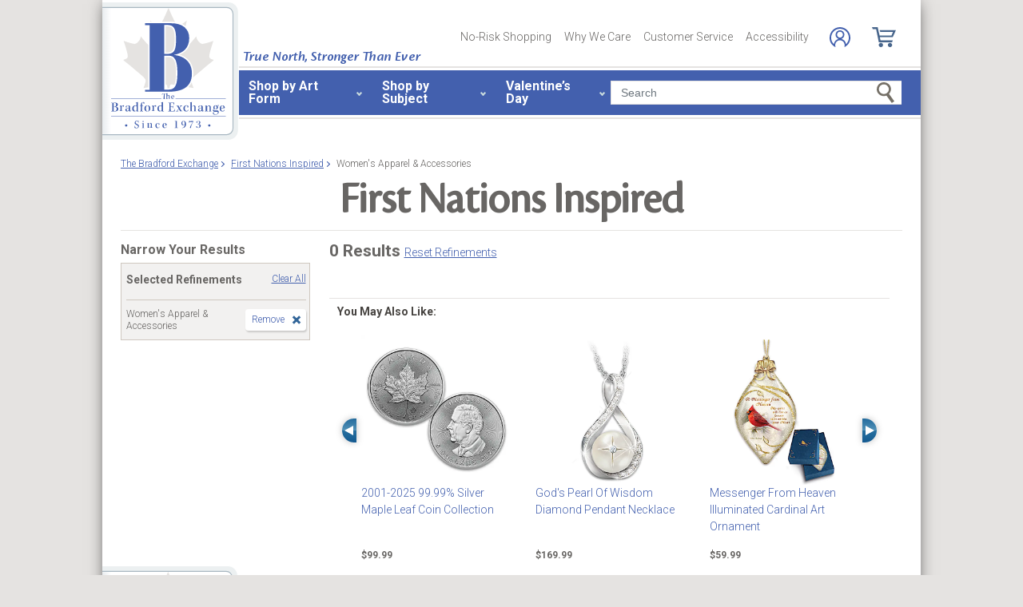

--- FILE ---
content_type: text/html;charset=UTF-8
request_url: https://www.bradfordexchange.ca/c/first-nations-inspired/3596_womens-apparel--accessories.html
body_size: 23218
content:
<!DOCTYPE html>
<html lang="en">




	  


		
<script type="text/javascript" src="https://www.bradfordexchange.ca/assets/ddd492f712de658371c66eac5b2b0aa4752cee66fa6" async ></script><script>
	var vid = "20100218001";
			var isMobile = false;
	</script><!-- end of mainVarsCalculation.vm -->

 



		
  		      
<!-- tpl: 1500/category_search/main_solr_category.vm -->


																																																																											    
<head>





    
        
        

<script>
    var gaDatalayerConstants = { 
        'site': "BEX",
        'brand': "BEX",
        'ctid': '06521594-2430-4eb3-b006-ec54fa2cddec',
        'currencyCode': 'USD'
    }

    var gaDatalayerConstanByVendor = { 
        '20091217001': {
            'site': "BEX",
            'brand': "BEX",
            'ctid': '06521594-2430-4eb3-b006-ec54fa2cddec',
            'currencyCode': 'USD',
            'affiliation': 'Bradford Exchange US'
    
        },
        '20100218003': {
            'site': "ADG",
            'brand': "ADG",
            'ctid': '06521594-2430-4eb3-b006-ec54fa2cddec',
            'currencyCode': 'USD',
            'affiliation': 'Bradford Exchange HM'      
        },
        '20100218001': {
            'site': "CAN",
            'brand': "CAN",
            'ctid': '06521594-2430-4eb3-b006-ec54fa2cddec',
            'currencyCode': 'CAD',
            'affiliation': 'Bradford Exchange CA'      
        },
        '20100218002': {
            'site': "HAM",
            'brand': "HAM",
            'ctid': '06521594-2430-4eb3-b006-ec54fa2cddec',
            'currencyCode': 'USD',
            'affiliation': 'Bradford Exchange HM'      
        }
        
    }

    function initConstants(vid) {
        if(gaDatalayerConstanByVendor[vid]) {
            gaDatalayerConstants = gaDatalayerConstanByVendor[vid]
        }
    }


    function removeGetParams(url) {
    	if(url && (url.indexOf('?') != -1)) {
    		return url.substring(0, url.indexOf('?'))    
    	} else {
    		return url
    	}
    }

    
</script>


<!-- Pushing common data into GA data layer -->
<script>
    var dataLayer = window.dataLayer || [];
            
    

    var targetingCookiesDisabled = false
    
    if(typeof(getCookie) != 'undefined') {
        var optanonConsentValue = getCookie('OptanonConsent')
        if(!!optanonConsentValue) {
            targetingCookiesDisabled = optanonConsentValue.indexOf("C0004:0") != -1
        }
    }


    initConstants(20100218001)

    dataLayer.push({
        'pageTitle': "Womens Apparel & Accessories First Nations Inspired",
        'ctid': gaDatalayerConstants.ctid,
        'brand': gaDatalayerConstants.site,
        'pageURL': removeGetParams(window.location.href),
        'pageType': "Category",
        'experimentVariant': "",
        'currency': gaDatalayerConstants.currencyCode,
        'fbPageViewEventId': "1768351821318-ec958015-f253-499f-917d-d2be361e1263",
        'clientIp': "18.221.183.6",
        'targetingCookiesDisabled': targetingCookiesDisabled
    })
    var dataLayerCustomer = {};

        dataLayer.push({ 'refinementImpressions': 0 })
        
        
    
    
    //Initializing customer variables for non-GA tags
    var dataLayerCustomer = {};
            dataLayerCustomer.customerEmail = "";
        //End: Initializing customer variables for non-GA tags
    
    dataLayer.push(dataLayerCustomer)
</script>


<!-- GA 360 initialize -->
<script>
    dataLayer.push({ 'env-stage': "shop" });
                        dataLayer.push({ 'env': 'shop-live' });
    (function(w,d,s,l,i){w[l]=w[l]||[];w[l].push({'gtm.start':
        new Date().getTime(),event:'gtm.js'});var f=d.getElementsByTagName(s)[0],
        j=d.createElement(s),dl=l!='dataLayer'?'&l='+l:'';j.async=true;j.src=
        'https://www.googletagmanager.com/gtm.js?id='+i+dl+ '&gtm_auth=cknWbJ5XBjZeDet0JbVNdA&gtm_preview=env-1&gtm_cookies_win=x';f.parentNode.insertBefore(j,f);
        })(window,document,'script','dataLayer','GTM-M65S2V8');
            </script>
<!-- End GA 360 initialize -->
	<!-- sub_splittest.vm -->
<script type="text/javascript">
	var pageNeedsReload = false;
</script>


	
	<!-- bof cssMeta.vm -->
  

	<!-- Begin Monetate ExpressTag Sync v8.1. Place at start of document head. DO NOT ALTER. -->
	<script type="text/javascript">var monetateT = new Date().getTime();</script>
			<script type="text/javascript" src="//se.monetate.net/js/2/a-e2b1c52e/p/bradfordexchange.ca/entry.js"></script>
	 <!-- End Monetate tag. -->

 
<meta http-equiv="Content-Type" content="text/html; charset=utf-8" />
<meta name="format-detection" content="telephone=no">

<!-- BEGIN MerchantWidget Code -->
<script id='merchantWidgetScript'
        src="https://www.gstatic.com/shopping/merchant/merchantwidget.js"
        defer>
</script>

	<meta name="viewport" id="pageViewport" content="width=device-width, initial-scale=1, user-scalable=yes, maximum-scale=1">

	<script type="text/javascript">

		if (typeof(window.screen) != 'undefined') {
			if (window.innerWidth <= 1024 || window.innerHeight <= 1024) {
				var _scalable = 'yes';
				//document.write('<meta name="viewport" id="pageViewport" content="width=1024, initial-scale=' + parseFloat(window.screen.width / 1024) + ', user-scalable=' + _scalable + '">'); //, maximum-scale=0.99
				//document.getElementById("pageViewport").setAttribute("content", 'width=1024, initial-scale=' + parseFloat(window.screen.width / 1024) + ', user-scalable=' + _scalable);
				document.getElementById("pageViewport").setAttribute("content", 'width=1024, initial-scale=0.99, user-scalable=' + _scalable);

				var viewPortParams = {
					'portrait': {
						'width': '1024',
						'initial-scale': parseFloat(window.screen.width / 1024),
						'user-scalable': _scalable
						//'maximum-scale': '0.99'
					},
					'landscape': {
						'width': '1024',
						'initial-scale': '0.99',
						'user-scalable': _scalable
						//'maximum-scale': '0.99'
					}
				};

				function getWindowOrientation() {
					if (window.innerHeight > window.innerWidth) {
						return 'portrait';
					} else {
						return 'landscape';
					}
				}

				function adjustViewPort(options) {
					var _orient = getWindowOrientation(),
						_viewport = options[_orient],
						_strData = [],
						_w,
						_h;

					if (_orient == 'landscape') {
						_w = Math.max(window.screen.width, window.screen.height);
						if (_w < 1024) {
							_viewport['initial-scale'] = parseFloat(_w / 1024);
						}
					} else if (_orient == 'portrait') {
						_w = Math.min(window.screen.width, window.screen.height);
						if (_w < 1024) {
							_viewport['initial-scale'] = parseFloat(_w / 1024);
						}
					}

					if(_w >= 810) {
						_viewport['initial-scale'] = '0.99';
					} else if(window.innerWidth > 1024) {
						_viewport['initial-scale'] = '0.99';
					}

					setTimeout(
						function() {
							_viewport['user-scalable'] = 'yes';
							for (var key in _viewport) {
								_strData.push(key + '=' + _viewport[key]);
							}
							document.getElementById("pageViewport").setAttribute("content", _strData.join(','));
						},
						100
					);
				}

				function initViewPortAdjustment() {
					adjustViewPort(viewPortParams);
					window.addEventListener("orientationchange", function(event) {
						orientationChanged().then(function() {
							adjustViewPort(viewPortParams);
						});
					});
				}

				function orientationChanged() {
					var timeout = 120;
					return new window.Promise(function(resolve) {
						var go = function go(i, height0) {
						window.innerHeight != height0 || i >= timeout ?
							resolve() :
							window.requestAnimationFrame(function () {
								return go(i + 1, height0);
							});
						};
						go(0, window.innerHeight);
					});
				}

				initViewPortAdjustment();
			}
		}

	</script>


<meta http-equiv="X-UA-Compatible" content="IE=EmulateIE7" />
<meta http-equiv="Content-Style-Type" content="text/css" />
<meta http-equiv="imagetoolbar" content="no" />

<meta http-equiv="Content-Language" content="en-US" />
<meta name="copyright" content="(c) The Bradford Group" lang="en-US" />
<meta name="language" content="en-US" lang="en-US" />



				



					<meta name="robots" content="index, follow" lang="en-US" />
			





 
		
	<meta name="description" content="Shop The Bradford Exchange for First Nations Inspired Women's Apparel &amp; Accessories. Shop securely online with an unconditional guarantee." lang="en-US" />
	
	<!-- Womens Apparel & Accessories First Nations Inspired -->
	
	
	<title>Womens Apparel & Accessories First Nations Inspired</title>

 
	<link rel="apple-touch-icon" sizes="180x180" href="https://www.bradfordexchange.ca/store/20100218001/images/icons/apple-touch-icon.png">
	<link rel="icon" type="image/png" sizes="32x32" href="https://www.bradfordexchange.ca/store/20100218001/images/icons/favicon-32x32.png">
	<link rel="icon" type="image/png" sizes="16x16" href="https://www.bradfordexchange.ca/store/20100218001/images/icons/favicon-16x16.png">

<link rel="manifest" href="https://www.bradfordexchange.ca/store/20100218001/images/icons/site.webmanifest">
<link rel="mask-icon" href="https://www.bradfordexchange.ca/store/20100218001/images/icons/safari-pinned-tab.svg" color="#5bbad5">
<link rel="shortcut icon" href="https://www.bradfordexchange.ca/store/20100218001/images/icons/favicon.ico" type="image/x-icon" /> 

 <meta name="theme-color" content="#ffffff">

<link rel="preconnect" href="https://fonts.googleapis.com">
<link rel="dns-prefetch" href="https://fonts.googleapis.com">
<link href="https://fonts.googleapis.com/css2?family=Roboto:ital,wght@0,300;0,400;0,500;0,700;0,900;1,300;1,400;1,500;1,700&display=swap" rel="stylesheet">


<link rel="stylesheet" type="text/css" href="https://www.bradfordexchange.ca/store/20100218001/responsive2/css/bootstrap-main.css?v="/>
<link rel="stylesheet" type="text/css" href="https://www.bradfordexchange.ca/store/20100218001/responsive2/css/style.css?v=14_"/>
<link rel="stylesheet" type="text/css" href="https://www.bradfordexchange.ca/store/20100218001/responsive2/css/bge.css?v=18_2"/>

	<link rel="stylesheet" type="text/css" href="https://www.bradfordexchange.ca/store/20100218001/responsive2/css/bradford-exchange.css?v=18_2" />
			<link rel="stylesheet" type="text/css" href="https://www.bradfordexchange.ca/store/20100218001/responsive2/css/bradfordCA_styleOverrides.css?v=18_2" />
	
 
<style type="text/css">
	.form-select.mid#reviewAndPay-expMonth {
		min-width: 90px;
		width: auto;
	}
	.form-select.small#reviewAndPay-expYear {
		min-width: 50px;
		width: auto;
	}
	.checkout.accordian .fieldErrorMsg {
		border: 1px solid #ABB8CA;
		line-height: 16px;
	}
	.footer-sign-form-success,
	.footer-sign-form-success span {
		color: #fff !important;
	}
	.footer-sign-form-success .txt-line-1 {
		font-size: 12px;
	}
	.footer-sign-form-success .txt-line-2 {
		font-size: 10px;
	}
	@media (max-width: 767px) {
		header .shop-menu__form--wrapper{
			overflow:hidden;
		}
		.footer-sign-form-success .txt-line-1 {
			font-size: 16px;
			line-height: 24px;
		}
		.footer-sign-form-success .txt-line-2 {
			font-size: 14px;
			line-height: 20px;
		}
		.loginRegister .error-message {
			border:none;
			padding:0;
		}
	}
	@media (min-width: 1024px) {
		.cart .cart-table__title:nth-of-type(1) {
			width: 470px;
		}
		.cart .cart-table__column:nth-of-type(2) {
			width: 230px;
		}
		.cart .cart-table__availability {
			font-weight:400;
		}
				.cart .cart-table__column:nth-of-type(4) {
			width:130px;
		}
		.cart .cart-table__title:nth-of-type(4) {
			width:150px;
		}
			}
	#customerFormData .contact-us__two-columns input,
	#customerFormData .contact-us__two-columns textarea {
		border:1px solid #32465A;
	}
	@media (max-width:767px) {
		.personalUX .personalize-button.process {
			background: none;
			background: url(/store/20091217001/mobile/images/preloader-40x40.gif) 0 center no-repeat;
			background-size: 13px;
			text-shadow:none;
			border-radius: 0;
			padding-left: 24px;
			color: #32465a !important;
			moz-box-shadow: none;
			box-shadow: none;
			-webkit-box-shadow: none;
		}
	}
	.paymentOptionsBlock,
	.paymentOptionsBlock .form-block,
	.paymentOptionsBlock .form-block .form-header,
	.shipOptionsBlock,
	.shipOptionsBlock .form-block,
	.shipOptionsBlock .form-block .form-header {
		outline:none !important;
		box-shadow:none !important;
	}
	@media (min-width: 768px) {
		.products__link {
			min-height:63px;
		}
	}
</style>

<!--[if IE]>
	<script src="https://www.bradfordexchange.ca/store/20100218001/responsive2/js/components/html5shiv.min.js"></script>
<![endif]-->

<script src="https://www.bradfordexchange.ca/store/20100218001/responsive2/js/components/jquery-3.4.1.js?v=3_"></script>
<script src="https://www.bradfordexchange.ca/store/20100218001/responsive2/js/components/jquery.touchSwipe.min.js?v=3_"></script>
<script src="https://www.bradfordexchange.ca/store/20100218001/responsive2/js/components/app.js?v=80_"></script>
<script src="https://www.bradfordexchange.ca/store/20100218001/responsive2/js/components/tags/cookie_bge.js?v="></script>
<script src="https://product-gallery.cloudinary.com/1.1.9/all.js" type="text/javascript"></script> 
<script type="text/javascript" src="https://www.bradfordexchange.ca/store/20100218001/responsive2/js/components/product_image.js?v=11"></script>
<script>
	// Passive event listeners
	jQuery.event.special.touchstart = {
		setup: function( _, ns, handle ) {
			this.addEventListener("touchstart", handle, { passive: !ns.includes("noPreventDefault") });
		}
	};
	jQuery.event.special.touchmove = {
		setup: function( _, ns, handle ) {
			this.addEventListener("touchmove", handle, { passive: !ns.includes("noPreventDefault") });
		}
	};
</script>
<script>
	var pathModal = 'https://www.bradfordexchange.ca/store/20100218001'; // for california-modal
</script>
<script>
	function centerVertical(hash) {

		var currentTopOffset = $(window).scrollTop();
		var viewportHeight = $(window).height();
		var viewportWidth = $(window).width();

		//var newTop = currentTopOffset + ((viewportHeight / 2) - (hash.w.height() / 2));
		var _h = getWidthOrHeight(hash.w, 'height');
		if(_h == 0)
			_h = hash.w.height();

		var newTop = currentTopOffset + ((viewportHeight / 2) - (_h / 2));
		newTop = (newTop > 0)?newTop:0;
		var newLeft = (viewportWidth / 2) - (hash.w.width() / 2);

		hash.w.css("top", newTop);
		hash.w.css("left", newLeft);

		hash.w.attr('tabindex','0').focus();

	}
</script>

			<base href="https://www.bradfordexchange.ca/"/>






						<link rel="canonical" href="https://www.bradfordexchange.ca/c/first-nations-inspired.html" />
			 
	<script type="text/javascript">
		var i=0;
	</script>

	




<!-- eof cssMeta.vm -->
	<!-- bof mainTop.vm -->


<script type="text/javascript">
    var serverName = "PROD_SHOP_WEB02_SERVER";
</script>

<script type="text/javascript">
              var currDateStr = "1/13/2026 18:50";
    var currDateTime = Date.parse( currDateStr );

    var vid = "20100218001";
    var allowLog = false;
        if( typeof( console ) == "undefined" ){
        var console = false;
    }
    var YearIsNow = 2026;
    var _jsCurrency = "CAD";
    var _jsCurrency2 = "CAD";
</script>

<script type="text/javascript">
    var i=0;
</script>
<!-- Begin Trust Pilot Tag -->
<!-- TrustBox script -->
<script type="text/javascript" src="//widget.trustpilot.com/bootstrap/v5/tp.widget.bootstrap.min.js" async></script>
<!-- End TrustBox script -->
<!-- End Trust Pilot Tag -->

<!-- splittestheader.vm -->																																										

	
	
    	
	
		
	
	<!--  Price splittest --> 	

			
	<!-- caPriceOption false  -->
	<!-- caLocationFlag $caLocationFlag  -->
		
	<!-- PDPEnhancementOption null -->
	
		<script type="text/javascript">		var js_split_bizrate1 = "${bizrate_split}"; 	</script> 



 
 						
<!-- eof mainTop.vm --></head>

<body class="searchResults dummy">

	<script>
	if (typeof Promise !== "function")
		document.write('<script src="https://cdnjs.cloudflare.com/ajax/libs/es6-promise/4.2.8/es6-promise.min.js"><\/script>');
	else
		var ES6Promise = Promise;
</script>

<script>
	var cssFiles = [
		],

		jsFiles = [{
			src: "https://www.bradfordexchange.ca/store/20100218001/responsive2/js/components/flying-focus.js?v=1_2"
		},
		{
			src: "https://www.bradfordexchange.ca/store/20100218001/responsive2/js/components/lazysizes.min.js?v="
		},
		{
			src: "https://www.bradfordexchange.ca/store/20100218001/scripts/jqModal.js?v="
		},
		{
			src: "https://www.bradfordexchange.ca/store/20100218001/scripts/swfobject.js"
		},

		],
		loadedFiles = 0,
		filesToLoad = cssFiles.length; // + jsFiles.length;

	for (var i = 0; i < cssFiles.length; i++) {
		var file = cssFiles[i];
		LoadCSS(file).then(function () {
			loadedFiles++;
			checkLoadingStatus();
		});
	}
	for (var i = 0; i < jsFiles.length; i++) {
		var file = jsFiles[i];
		LoadJS(file).then(function (_file) {
			//loadedFiles++;
			//checkLoadingStatus();
			if (typeof(_file.callback)) {
				_file.callback;
			}
		});
	}

	function checkLoadingStatus() {
		if (loadedFiles == filesToLoad) {
			//remove preloader
			// document.querySelector('.website-preloader').classList.add('hidden');
			// document.querySelector('.wrapper').style.display = 'block';
			console.log("page loaded");
		} else {
			//wait
		}
	}

	function LoadCSS(file) {
		return new ES6Promise(function(resolve, reject) {
			var link = document.createElement('link');
			link.href = file.href;
			if (typeof(file.type) != 'undefined') {
				link.type = file.type;
			} else {
				link.type = "text/css";
			}
			if (typeof(file.rel) != 'undefined') {
				link.rel = file.rel;
			}
			if (typeof(file.media) != 'undefined') {
				link.media = file.media;
			}
			document.head.appendChild(link);
			link.onload = function() {
				resolve(file);
			};
		});
	}

	function LoadJS(file) {
		return new ES6Promise(function(resolve, reject) {
			var link = document.createElement('script');
			link.src = file.src;
			if (typeof(file.type) != 'undefined') {
				link.type = file.type;
			} else {
				link.type = "text/javascript";
			}
			document.head.appendChild(link);
			link.onload = function() {
				resolve(file);
			};
		});
	}
</script>

<style>
	.form-select.mid#reviewAndPay-expMonth {
		min-width: 90px;
		width: auto;
	}
	.form-select.small#reviewAndPay-expYear {
		min-width: 50px;
		width: auto;
	}
	.checkout.accordian .fieldErrorMsg {
		border: 1px solid #ABB8CA;
		line-height: 16px;
	}
	.footer-sign-form-success,
	.footer-sign-form-success span {
		color: #fff !important;
	}
	.footer-sign-form-success .txt-line-1 {
		font-size: 12px;
	}
	.footer-sign-form-success .txt-line-2 {
		font-size: 10px;
	}
	@media (max-width: 767px) {
		header .shop-menu__form--wrapper{
			overflow:hidden;
		}
		.footer-sign-form-success .txt-line-1 {
			font-size: 16px;
			line-height: 24px;
		}
		.footer-sign-form-success .txt-line-2 {
			font-size: 14px;
			line-height: 20px;
		}
		.loginRegister .error-message {
			border:none;
			padding:0;
		}
	}
	@media (min-width: 768px) {
		.cart .cart-table__title:nth-of-type(1) {
			width: 470px;
		}
		.cart .cart-table__column:nth-of-type(2) {
			width: 230px;
		}
		.cart .cart-table__column:nth-of-type(4) {
			width:130px;
		}
		.cart .cart-table__title:nth-of-type(4) {
			width:150px;
		}
		.cart .cart-table__availability {
			font-weight:400;
		}
	}
	#customerFormData .contact-us__two-columns input,
	#customerFormData .contact-us__two-columns textarea {
		border:1px solid #32465A;
	}
	@media (max-width:767px) {
		.personalUX .personalize-button.process {
			background: none;
			background: url(/store/20091217001/mobile/images/preloader-40x40.gif) 0 center no-repeat;
			background-size: 13px;
			text-shadow:none;
			border-radius: 0;
			padding-left: 24px;
			color: #32465a !important;
			moz-box-shadow: none;
			box-shadow: none;
			-webkit-box-shadow: none;
		}
	}
	.paymentOptionsBlock,
	.paymentOptionsBlock .form-block,
	.paymentOptionsBlock .form-block .form-header,
	.shipOptionsBlock,
	.shipOptionsBlock .form-block,
	.shipOptionsBlock .form-block .form-header {
		outline:none !important;
		box-shadow:none !important;
	}
	@media (min-width: 768px) {
		.products__link {
			min-height:63px;
		}
	}
</style>
































			
	<input type="hidden" id="js-vid" value="20100218001">

	<div class="wrapper mx-auto">
		<div class="monetate__top-of-page"></div>

		<div class="container">

			<!-- BEGIN component: header -->

			<!-- start mainHeader.vm -->


	<!-- splittest_info.vm -->
 <input type="hidden" id="endeca_solr_test_variable" name="endeca_solr_test_variable" value="" />

<input type="hidden" id="bexhome_split" name="bexhome_split" value="" />
<script type="text/javascript">
	function getCookie(c_name) {
		if (document.cookie.length>0) {
			c_start=document.cookie.indexOf(c_name + "=")
			if (c_start!=-1)  { 
				c_start=c_start + c_name.length+1 
				c_end=document.cookie.indexOf(";",c_start)
				if (c_end==-1) c_end=document.cookie.length
				return unescape(document.cookie.substring(c_start,c_end))
			}
		}
		return "";
	}
	str = getCookie("BEXSPLIT");
	if( str != "" ){
		document.getElementsByName("bexhome_split")[0].value = str;
	}
</script>

<div class="skip-buttons mb-3 js-skip-buttons">
	<a tabindex="0"
		id="skip-main-content" class="js-smooth-link"
		href="#main-content">Skip to Main Content</a>

		</div>
<span style='display:none;visibility:none' id='mobileDeviceIdentifier'>false</span>

<!-- tcategory  -->
<!-- start mainHeader_html.vm -->

<header class="header" id="header">

	<style type="text/css">
		.header .tagline {position: absolute;top: 62px; left: 176px; font-family: "cronos-pro-subhead", sans-serif; font-weight: 600; color: #4360AE; font-size: 18px; font-style: italic; line-height: 1;}
	</style>
	<a tabindex="0" class="header__logo monetate__logo" href="https://www.bradfordexchange.ca" id="logo">
		<img src="https://www.bradfordexchange.ca/store/20100218001/responsive2/img/logo.svg" alt="Shop for Collectibles, Jewellery and Gifts – Bradford Exchange">
	</a>
	<div class="tagline d-none d-lg-flex">True North, Stronger Than Ever</div>
	<button class="js-menu-toggler header__menu-toggler d-lg-none navbar-toggler" type="button" aria-label="Toggle navigation"><span data-text="Menu"></span></button>

	<!-- bof 1510/common/mobile_menu.vm -->

<div class="mobile-menu js-menu d-block d-lg-none">
	<div class="mobile-menu__wrapper">
		<button class="mobile-menu__close js-menu-close" tabindex="-1"><span class="sr-only">Close menu</span></button>

	<!-- bof 1500/common/header/common-gifts-links-mobile.vm -->


<h3 class="mobile-menu__title">Valentine's Day</h3>

<ul class="mobile-menu__list">
			
		<li class="mobile-menu__item">
			<a class="mobile-menu__link d-flex align-items-center justify-content-between" tabindex="-1" href="c/valentines-day-gifts/15862_personalized.html">
				<span class="with-arrow">Personalized Gifts</span>
			</a>
		</li>
			<li class="mobile-menu__item">
			<a class="mobile-menu__link d-flex align-items-center justify-content-between" tabindex="-1" href="c/valentines-day-gifts.html">
				<span class="with-arrow">All Valentine's Day Gifts</span>
			</a>
		</li>

	</ul>

<!-- eof 1500/common/header/common-gifts-links-mobile.vm -->		
		<h3 class="mobile-menu__title">Shop by Art Form</h3>
		<ul class="mobile-menu__list">
			<li class="mobile-menu__item d-flex align-items-center justify-content-between">
				<a class="js-active-toggler mobile-menu__link mobile-menu__accord d-flex align-items-center justify-content-between" tabindex="-1" href="#" class="shop-menu__second--link dropdown-item" data-toggle="collapse" data-target="#submenu-01" aria-expanded="true" aria-controls="submenu-01">
					<span>Jewellery & Watches</span>
				</a>
			</li>
			<ul class="mobile-menu__sublist collapse" id="submenu-01">
				<li class="mobile-menu__item">
					<a alt="Shop Women's Jewellery & Watches" tabindex="-1" href="c/jewellery-and-watches/4035_womens.html" class="mobile-menu__link d-flex align-items-center justify-content-between">
						<span class="with-arrow">Women's Jewellery</span>
					</a>
				</li>
				<li class="mobile-menu__item">
					<a href="c/jewellery-and-watches/4036_mens.html" tabindex="-1" class="mobile-menu__link d-flex align-items-center justify-content-between">
						<span class="with-arrow">Men's Jewellery</span>
					</a>
				</li>
				<li class="mobile-menu__item">
					<a href="c/jewellery-and-watches/4076_womens-rings.html" tabindex="-1" class="mobile-menu__link d-flex align-items-center justify-content-between">
						<span class="with-arrow">Women's Rings</span>
					</a>
				</li>
				<li class="mobile-menu__item">
					<a href="c/jewellery-and-watches/4080_mens-rings.html" tabindex="-1" class="mobile-menu__link d-flex align-items-center justify-content-between">
						<span class="with-arrow">Men's Rings</span>
					</a>
				</li>
				<li class="mobile-menu__item">
					<a href="c/jewellery-and-watches/4078_womens-bracelets.html" tabindex="-1" class="mobile-menu__link d-flex align-items-center justify-content-between">
						<span class="with-arrow">Women's Bracelets</span>
					</a>
				</li>
				<li class="mobile-menu__item">
					<a href="c/jewellery-and-watches/4083_mens-bracelets.html" tabindex="-1" class="mobile-menu__link d-flex align-items-center justify-content-between">
						<span class="with-arrow">Men's Bracelets</span>
					</a>
				</li>
				<li class="mobile-menu__item">
					<a href="c/jewellery-and-watches/4077_womens-necklaces-and-pendants.html" tabindex="-1" class="mobile-menu__link d-flex align-items-center justify-content-between">
						<span class="with-arrow">Women's Necklaces & Pendants</span>
					</a>
				</li>
				<li class="mobile-menu__item">
					<a href="c/jewellery-and-watches/3668_personalized.html" tabindex="-1" class="mobile-menu__link d-flex align-items-center justify-content-between">
						<span class="with-arrow">Personalized Jewellery</span>
					</a>
				</li>
				<li class="mobile-menu__item">
					<a href="c/jewellery-and-watches.html" tabindex="-1" class="mobile-menu__link d-flex align-items-center justify-content-between">
						<span class="with-arrow">All Jewellery & Watches</span>
					</a>
				</li>
			</ul>
			<li class="mobile-menu__item d-flex align-items-center justify-content-between">
				<a class="js-active-toggler mobile-menu__link mobile-menu__accord d-flex align-items-center justify-content-between" tabindex="-1" href="#" class="shop-menu__second--link dropdown-item" class="shop-menu__second--link dropdown-item" data-toggle="collapse" data-target="#submenu-02" aria-expanded="true" aria-controls="submenu-02">
					<span>Dolls</span>
				</a>
			</li>
			<ul class="mobile-menu__sublist collapse" id="submenu-02">
				<li class="mobile-menu__item">
					<a href="c/dolls/3358_baby-dolls.html" tabindex="-1" class="mobile-menu__link d-flex align-items-center justify-content-between">
						<span class="with-arrow">Baby Dolls</span>
					</a>
				</li>
				<li class="mobile-menu__item">
					<a href="c/dolls/4004_so-truly-real.html" tabindex="-1" class="mobile-menu__link d-flex align-items-center justify-content-between">
						<span class="with-arrow">So Truly Real</span>
					</a>
				</li>
				<li class="mobile-menu__item">
					<a href="c/dolls.html" tabindex="-1" class="mobile-menu__link d-flex align-items-center justify-content-between">
						<span class="with-arrow">All Dolls</span>
					</a>
				</li>
			</ul>
			<li class="mobile-menu__item d-flex align-items-center justify-content-between">
				<a class="js-active-toggler mobile-menu__link mobile-menu__accord d-flex align-items-center justify-content-between" tabindex="-1" href="#" class="shop-menu__second--link dropdown-item" class="shop-menu__second--link dropdown-item" data-toggle="collapse" data-target="#submenu-03" aria-expanded="true" aria-controls="submenu-03">
					<span>Home Décor</span>
				</a>
			</li>
			<ul class="mobile-menu__sublist collapse" id="submenu-03">
				<li class="mobile-menu__item">
					<a href="c/home-decor/3587_wall-decor.html" tabindex="-1" class="mobile-menu__link d-flex align-items-center justify-content-between">
						<span class="with-arrow">Wall Décor</span>
					</a>
				</li>
				<li class="mobile-menu__item">
					<a href="c/home-decor/3564_clocks.html" tabindex="-1" class="mobile-menu__link d-flex align-items-center justify-content-between">
						<span class="with-arrow">Clocks</span>
					</a>
				</li>
				<li class="mobile-menu__item">
					<a href="c/home-decor/3622_sculptures.html" tabindex="-1" class="mobile-menu__link d-flex align-items-center justify-content-between">
						<span class="with-arrow">Sculptures</span>
					</a>
				</li>
				<li class="mobile-menu__item">
					<a href="c/home-decor/3585_table-centerpieces.html" tabindex="-1" class="mobile-menu__link d-flex align-items-center justify-content-between">
						<span class="with-arrow">Table Centrepieces</span>
					</a>
				</li>
				<li class="mobile-menu__item">
					<a href="c/home-decor/3574_lamps.html" tabindex="-1" class="mobile-menu__link d-flex align-items-center justify-content-between">
						<span class="with-arrow">Lamps</span>
					</a>
				</li>
				<li class="mobile-menu__item">
					<a href="c/home-decor.html" tabindex="-1" class="mobile-menu__link d-flex align-items-center justify-content-between">
						<span class="with-arrow">All Home Décor</span>
					</a>
				</li>
			</ul>
			<li class="mobile-menu__item d-flex align-items-center justify-content-between">
				<a class="js-active-toggler mobile-menu__link mobile-menu__accord d-flex align-items-center justify-content-between" tabindex="-1" href="#" class="shop-menu__second--link dropdown-item" data-toggle="collapse" data-target="#submenu-04" aria-expanded="true" aria-controls="submenu-04">
					<span>Music Boxes & Collectibles</span>
				</a>
			</li>
			<ul class="mobile-menu__sublist collapse" id="submenu-04">
				<li class="mobile-menu__item">
					<a href="c/music-boxes-and-collectibles/3578_music-boxes.html" tabindex="-1" class="mobile-menu__link d-flex align-items-center justify-content-between">
						<span class="with-arrow">Music Boxes</span>
					</a>
				</li>
				<li class="mobile-menu__item">
					<a href="c/music-boxes-and-collectibles/3582_snowglobeswater-globes.html" tabindex="-1" class="mobile-menu__link d-flex align-items-center justify-content-between">
						<span class="with-arrow">Snowglobes/Waterglobes</span>
					</a>
				</li>
				<li class="mobile-menu__item">
					<a href="c/music-boxes-and-collectibles/3573_figurines.html" tabindex="-1" class="mobile-menu__link d-flex align-items-center justify-content-between">
						<span class="with-arrow">Figurines</span>
					</a>
				</li>
				<li class="mobile-menu__item">
					<a href="c/music-boxes-and-collectibles/3622_sculptures.html" tabindex="-1" class="mobile-menu__link d-flex align-items-center justify-content-between">
						<span class="with-arrow">Sculptures</span>
					</a>
				</li>
				<li class="mobile-menu__item">
					<a href="c/music-boxes-and-collectibles/3569_collector-plates.html" tabindex="-1" class="mobile-menu__link d-flex align-items-center justify-content-between">
						<span class="with-arrow">Collectors Plates</span>
					</a>
				</li>
				<li class="mobile-menu__item">
					<a href="c/music-boxes-and-collectibles/3571_diecasts.html" tabindex="-1" class="mobile-menu__link d-flex align-items-center justify-content-between">
						<span class="with-arrow">Diecasts</span>
					</a>
				</li>
				<li class="mobile-menu__item">
					<a href="c/music-boxes-and-collectibles.html" tabindex="-1" class="mobile-menu__link d-flex align-items-center justify-content-between">
						<span class="with-arrow">Music Boxes & Collectibles</span>
					</a>
				</li>
			</ul>
			<li class="mobile-menu__item d-flex align-items-center justify-content-between">
				<a class="js-active-toggler mobile-menu__link mobile-menu__accord d-flex align-items-center justify-content-between" tabindex="-1" href="#" class="shop-menu__second--link dropdown-item" data-toggle="collapse" data-target="#submenu-05" aria-expanded="true" aria-controls="submenu-05">
					<span>Apparel, Bags & Shoes</span>
				</a>
			</li>
			<ul class="mobile-menu__sublist collapse" id="submenu-05">
				<li class="mobile-menu__item">
					<a href="c/apparel-and-accessories/4064_handbags-and-accessories.html" tabindex="-1" class="mobile-menu__link d-flex align-items-center justify-content-between">
						<span class="with-arrow">Handbags & Accessories</span>
					</a>
				</li>
				<li class="mobile-menu__item">
					<a href="c/apparel-and-accessories/4063_mens-jackets.html" tabindex="-1" class="mobile-menu__link d-flex align-items-center justify-content-between">
						<span class="with-arrow">Men's Jackets</span>
					</a>
				</li>
				<li class="mobile-menu__item">
					<a href="c/apparel-and-accessories/4060_womens-jackets.html" tabindex="-1" class="mobile-menu__link d-flex align-items-center justify-content-between">
						<span class="with-arrow">Women's Jackets</span>
					</a>
				</li>
				<li class="mobile-menu__item">
					<a href="c/apparel-and-accessories.html" tabindex="-1" class="mobile-menu__link d-flex align-items-center justify-content-between">
						<span class="with-arrow">All Apparel & Accessories</span>
					</a>
				</li>
			</ul>
			<li class="mobile-menu__item d-flex align-items-center justify-content-between">
				<a class="js-active-toggler mobile-menu__link mobile-menu__accord d-flex align-items-center justify-content-between" tabindex="-1" href="#" class="shop-menu__second--link dropdown-item" data-toggle="collapse" data-target="#submenu-06" aria-expanded="true" aria-controls="submenu-06">
					<span>Coins</span>
				</a>
			</li>
			<ul class="mobile-menu__sublist collapse" id="submenu-06">
				<li class="mobile-menu__item">
					<a href="c/coins/4087_gold.html" tabindex="-1" class="mobile-menu__link d-flex align-items-center justify-content-between">
						<span class="with-arrow">Gold Coins</span>
					</a>
				</li>
				<li class="mobile-menu__item">
					<a href="c/coins/4088_silver.html" tabindex="-1" class="mobile-menu__link d-flex align-items-center justify-content-between">
						<span class="with-arrow">Silver Coins</span>
					</a>
				</li>
				<li class="mobile-menu__item">
					<a href="specials/custom-landing-page.html?epm=Rare-Unique-Coins" tabindex="-1" class="mobile-menu__link d-flex align-items-center justify-content-between">
						<span class="with-arrow">Rare & Unique Coins</span>
					</a>
				</li>
				<li class="mobile-menu__item">
					<a href="c/coins.html" tabindex="-1" class="mobile-menu__link d-flex align-items-center justify-content-between">
						<span class="with-arrow">All Coins</span>
					</a>
				</li>
			</ul>
			<li class="mobile-menu__item d-flex align-items-center justify-content-between">
				<a class="js-active-toggler mobile-menu__link mobile-menu__accord d-flex align-items-center justify-content-between" tabindex="-1" href="#" class="shop-menu__second--link dropdown-item" data-toggle="collapse" data-target="#submenu-07" aria-expanded="true" aria-controls="submenu-07">
					<span>Villages & Trains</span>
				</a>
			</li>
			<ul class="mobile-menu__sublist collapse" id="submenu-07">
				<li class="mobile-menu__item">
					<a href="c/villages-and-trains/3590_trains-and-accessories.html" tabindex="-1" class="mobile-menu__link d-flex align-items-center justify-content-between">
						<span class="with-arrow">Trains & Accessories</span>
					</a>
				</li>
				<li class="mobile-menu__item">
					<a href="c/villages-and-trains/3593_villages-and-accessories.html" tabindex="-1" class="mobile-menu__link d-flex align-items-center justify-content-between">
						<span class="with-arrow">Villages & Accessories</span>
					</a>
				</li>
				<li class="mobile-menu__item">
					<a href="c/villages-and-trains.html" tabindex="-1" class="mobile-menu__link d-flex align-items-center justify-content-between">
						<span class="with-arrow">All Villages & Trains</span>
					</a>
				</li>
			</ul>
		</ul>
		<h3 class="mobile-menu__title">Shop by Subject</h3>
		<ul class="mobile-menu__list">
			<li class="mobile-menu__item">
				<a class="mobile-menu__link d-flex align-items-center justify-content-between" tabindex="-1" href="c/entertainment-and-icons/4279_queen-elizabeth-ii.html">
					<span class="with-arrow">Queen Elizabeth II</span>
				</a>
			</li>
			<li class="mobile-menu__item">
				<a class="mobile-menu__link d-flex align-items-center justify-content-between" tabindex="-1" href="c/canadian-exclusives.html">
					<span class="with-arrow">Canada Proud</span>
				</a>
			</li>
			<li class="mobile-menu__item d-flex align-items-center justify-content-between">
				<a class="js-active-toggler mobile-menu__link mobile-menu__accord d-flex align-items-center justify-content-between" tabindex="-1" href="#" class="shop-menu__second--link dropdown-item" data-toggle="collapse" data-target="#submenu-10" aria-expanded="true" aria-controls="submenu-10">
					<span>Disney</span>
				</a>
			</li>
			<ul class="mobile-menu__sublist collapse" id="submenu-10">
				<li class="mobile-menu__item">
					<a href="c/disney/4051_mickey-mouse-and-minnie-mouse.html" tabindex="-1" class="mobile-menu__link d-flex align-items-center justify-content-between">
						<span class="with-arrow">Mickey Mouse & Minnie Mouse</span>
					</a>
				</li>
				<li class="mobile-menu__item">
					<a href="c/disney/4052_nightmare-before-christmas.html" tabindex="-1" class="mobile-menu__link d-flex align-items-center justify-content-between">
						<span class="with-arrow">The Nightmare Before Christmas</span>
					</a>
				</li>
				<li class="mobile-menu__item">
					<a href="c/disney/15870_star-wars.html" tabindex="-1" class="mobile-menu__link d-flex align-items-center justify-content-between">
						<span class="with-arrow">STAR WARS</span>
					</a>
				</li>
				<li class="mobile-menu__item">
					<a href="c/disney.html" tabindex="-1" class="mobile-menu__link d-flex align-items-center justify-content-between">
						<span class="with-arrow">All Disney</span>
					</a>
				</li>
			</ul>
			<li class="mobile-menu__item d-flex align-items-center justify-content-between">
				<a class="js-active-toggler mobile-menu__link mobile-menu__accord d-flex align-items-center justify-content-between" tabindex="-1" href="#" class="shop-menu__second--link dropdown-item" data-toggle="collapse" data-target="#submenu-11" aria-expanded="true" aria-controls="submenu-11">
					<span>Personalized Gifts</span>
				</a>
			</li>
			<ul class="mobile-menu__sublist collapse" id="submenu-11">
				<li class="mobile-menu__item">
					<a href="c/personalized-shop/3339_for-mother.html" tabindex="-1" class="mobile-menu__link d-flex align-items-center justify-content-between">
						<span class="with-arrow">For Mom</span>
					</a>
				</li>
				<li class="mobile-menu__item">
					<a href="c/personalized-shop/3338_for-granddaughter.html" tabindex="-1" class="mobile-menu__link d-flex align-items-center justify-content-between">
						<span class="with-arrow">For Granddaughter</span>
					</a>
				</li>
				<li class="mobile-menu__item">
					<a href="c/personalized-shop/3337_for-daughter.html" tabindex="-1" class="mobile-menu__link d-flex align-items-center justify-content-between">
						<span class="with-arrow">For Daughter</span>
					</a>
				</li>
				<li class="mobile-menu__item">
					<a href="c/personalized-shop/3346_for-grandmother.html" tabindex="-1" class="mobile-menu__link d-flex align-items-center justify-content-between">
						<span class="with-arrow">For Grandmother</span>
					</a>
				</li>
				<li class="mobile-menu__item">
					<a href="c/personalized-shop/3341_romantic.html" tabindex="-1" class="mobile-menu__link d-flex align-items-center justify-content-between">
						<span class="with-arrow">Romantic</span>
					</a>
				</li>
				<li class="mobile-menu__item">
					<a href="c/personalized-shop.html" tabindex="-1" class="mobile-menu__link d-flex align-items-center justify-content-between">
						<span class="with-arrow">All Personalized Gifts</span>
					</a>
				</li>
			</ul>
			<li class="mobile-menu__item">
				<a class="mobile-menu__link d-flex align-items-center justify-content-between" tabindex="-1" href="c/thomas-kinkade.html">
					<span class="with-arrow">Thomas Kinkade</span>
				</a>
			</li>
			<li class="mobile-menu__item d-flex align-items-center justify-content-between">
				<a class="js-active-toggler mobile-menu__link mobile-menu__accord d-flex align-items-center justify-content-between" tabindex="-1" href="#" class="shop-menu__second--link dropdown-item" data-toggle="collapse" data-target="#submenu-12" aria-expanded="true" aria-controls="submenu-12">
					<span>Sports</span>
				</a>
			</li>
			<ul class="mobile-menu__sublist collapse" id="submenu-12">
				<li class="mobile-menu__item">
					<a href="c/hockey.html" tabindex="-1" class="mobile-menu__link d-flex align-items-center justify-content-between">
						<span class="with-arrow">Hockey</span>
					</a>
				</li>
				<li class="mobile-menu__item">
					<a href="c/sports/4178_mlb-baseball.html" tabindex="-1" class="mobile-menu__link d-flex align-items-center justify-content-between">
						<span class="with-arrow">MLB</span>
					</a>
				</li>
				<li class="mobile-menu__item">
					<a href="c/sports.html" tabindex="-1" class="mobile-menu__link d-flex align-items-center justify-content-between">
						<span class="with-arrow">All Sports</span>
					</a>
				</li>
			</ul>
			<li class="mobile-menu__item d-flex align-items-center justify-content-between">
				<a class="js-active-toggler mobile-menu__link mobile-menu__accord d-flex align-items-center justify-content-between" tabindex="-1" href="#" class="shop-menu__second--link dropdown-item" data-toggle="collapse" data-target="#submenu-13" aria-expanded="true" aria-controls="submenu-13">
					<span>Love & Family Gifts</span>
				</a>
			</li>
			<ul class="mobile-menu__sublist collapse" id="submenu-13">
				<li class="mobile-menu__item">
					<a href="c/christmas-gifts.html" tabindex="-1" class="mobile-menu__link d-flex align-items-center justify-content-between">
						<span class="with-arrow">Christmas Gifts</span>
					</a>
				</li>
				<li class="mobile-menu__item">
					<a href="c/christmas-decor.html" tabindex="-1" class="mobile-menu__link d-flex align-items-center justify-content-between">
						<span class="with-arrow">Christmas Décor</span>
					</a>
				</li>
				<li class="mobile-menu__item">
					<a href="c/christmas-decor/4231_christmas-trees.html" tabindex="-1" class="mobile-menu__link d-flex align-items-center justify-content-between">
						<span class="with-arrow">Christmas Trees</span>
					</a>
				</li>
				<li class="mobile-menu__item">
					<a href="c/graduation.html" tabindex="-1" class="mobile-menu__link d-flex align-items-center justify-content-between">
						<span class="with-arrow">Graduation</span>
					</a>
				</li>
				<li class="mobile-menu__item">
					<a href="c/bereavement.html" tabindex="-1" class="mobile-menu__link d-flex align-items-center justify-content-between">
						<span class="with-arrow">Bereavement</span>
					</a>
				</li>
				<li class="mobile-menu__item">
					<a href="c/weddings-and-engagements.html" tabindex="-1" class="mobile-menu__link d-flex align-items-center justify-content-between">
						<span class="with-arrow">Weddings & Engagements</span>
					</a>
				</li>
				<li class="mobile-menu__item">
					<a href="c/love-and-family-gifts.html" tabindex="-1" class="mobile-menu__link d-flex align-items-center justify-content-between">
						<span class="with-arrow">All Love & Family Gifts</span>
					</a>
				</li>
			</ul>
			<li class="mobile-menu__item d-flex align-items-center justify-content-between">
				<a class="js-active-toggler mobile-menu__link mobile-menu__accord d-flex align-items-center justify-content-between" tabindex="-1" href="#" class="shop-menu__second--link dropdown-item" data-toggle="collapse" data-target="#submenu-14" aria-expanded="true" aria-controls="submenu-14">
					<span>Animals</span>
				</a>
			</li>
			<ul class="mobile-menu__sublist collapse" id="submenu-14">
				<li class="mobile-menu__item">
					<a href="c/animals/4131_pets.html" tabindex="-1" class="mobile-menu__link d-flex align-items-center justify-content-between">
						<span class="with-arrow">Pets</span>
					</a>
				</li>
				<li class="mobile-menu__item">
					<a href="c/animals/4159_wildlife.html" tabindex="-1" class="mobile-menu__link d-flex align-items-center justify-content-between">
						<span class="with-arrow">Wildlife</span>
					</a>
				</li>
				<li class="mobile-menu__item">
					<a href="c/animals.html" tabindex="-1" class="mobile-menu__link d-flex align-items-center justify-content-between">
						<span class="with-arrow">All Animals</span>
					</a>
				</li>
			</ul>
			<li class="mobile-menu__item d-flex align-items-center justify-content-between">
				<a class="js-active-toggler mobile-menu__link mobile-menu__accord d-flex align-items-center justify-content-between" tabindex="-1" href="#" class="shop-menu__second--link dropdown-item" data-toggle="collapse" data-target="#submenu-15" aria-expanded="true" aria-controls="submenu-15">
					<span>Entertainment & Icons</span>
				</a>
			</li>
			<ul class="mobile-menu__sublist collapse" id="submenu-15">
				<li class="mobile-menu__item">
					<a href="c/entertainment-and-icons/4276_royal-family.html" tabindex="-1" class="mobile-menu__link d-flex align-items-center justify-content-between">
						<span class="with-arrow">Royal Family</span>
					</a>
				</li>
				<li class="mobile-menu__item">
					<a href="c/entertainment-and-icons/4274_elvis.html" tabindex="-1" class="mobile-menu__link d-flex align-items-center justify-content-between">
						<span class="with-arrow">Elvis</span>
					</a>
				</li>
				<li class="mobile-menu__item">
					<a href="c/entertainment-and-icons/4275_john-wayne.html" tabindex="-1" class="mobile-menu__link d-flex align-items-center justify-content-between">
						<span class="with-arrow">John Wayne</span>
					</a>
				</li>
				<li class="mobile-menu__item">
					<a href="c/entertainment-and-icons/4273_betty-boop.html" tabindex="-1" class="mobile-menu__link d-flex align-items-center justify-content-between">
						<span class="with-arrow">Betty Boop</span>
					</a>
				</li>
				<li class="mobile-menu__item">
					<a href="c/entertainment-and-icons/4283_harry-potter.html" tabindex="-1" class="mobile-menu__link d-flex align-items-center justify-content-between">
						<span class="with-arrow">HARRY POTTER</span>
					</a>
				</li>
				<li class="mobile-menu__item">
					<a href="c/entertainment-and-icons.html" tabindex="-1" class="mobile-menu__link d-flex align-items-center justify-content-between">
						<span class="with-arrow">All Entertainment & Icons</span>
					</a>
				</li>
			</ul>
			<li class="mobile-menu__item">
				<a class="mobile-menu__link d-flex align-items-center justify-content-between" tabindex="-1" href="c/religious.html">
					<span class="with-arrow">Religious</span>
				</a>
			</li>
			<li class="mobile-menu__item">
				<a class="mobile-menu__link d-flex align-items-center justify-content-between" tabindex="-1" href="c/shop-by-theme.html">
					<span class="with-arrow">Shop All Themes</span>
				</a>
			</li>
		</ul>
		
	

	</div>
</div>

<!-- eof 1510/common/mobile_menu.vm -->
	<nav class="header__navbar navbar navbar-expand-md align-items-center  pt-lg-3  ">
		<ul class="navbar-nav d-none ml-auto mr-3 d-md-flex">
			<li class="nav-item">
				<a class="header__link nav-link js-ajax-modal-button" tabindex="0" href="#" data-remote="https://www.bradfordexchange.ca/store/20100218001/modal-source/product-page/noriskModal.htm" data-reload="false">No-Risk Shopping</a>
			</li>
			<li class="nav-item">
				<a class="header__link nav-link" tabindex="0" href="service/about-us.html" rel="nofollow">Why We Care</a>
			</li>
			<li class="nav-item">
				<a class="header__link nav-link" tabindex="0" href="service/customer-support-and-faqs.html" rel="nofollow">Customer Service</a>
			</li>
			<li class="nav-item">
				<a class="header__link nav-link" tabindex="0" href="specials/custom-landing-page.html?epm=accessibility-statement" rel="nofollow">Accessibility</a>
			</li>
		</ul>
		<ul class="account__list d-flex ml-auto ml-md-0">
			<li class="account__item login">
									<a class="account__icons profile" tabindex="0" href="maregistersuccess.html?vid=20100218001" rel="nofollow" id='my-account-link'>
						<span class="sr-only">Log In</span>
					</a>
							</li>
			<li class="account__item miniCart ">
				<!-- BEGIN component: mini-cart -->
													<div aria-label="0 Items in Cart" class="account__icons cart" id="cart" role="img"></div>
					<!-- <div class="miniCart">
						<div class="itemCount">0 Items in Cart</div>
					</div> -->
								<!-- END component: mini-cart -->
			</li>
		</ul>
	</nav>

	<form class="shop-menu__form mob mt-1 ml-auto d-block d-lg-none js-search-form" action="https://www.bradfordexchange.ca/search.html" method="get" onSubmit='if(this["mainSearch-searchText"].value == ""){ return false; }'>
		<div class="shop-menu__form--wrapper">
			<div class="input-group">
				<label for="main-search" class="sr-only">Search</label>
				<input
				maxlength="300"
					tabindex="-1"
					type="text"
					id="main-search"
					class="shop-menu__form--input js-search-input form-control mainSearch-searchText"
					placeholder="Search"
					name="mainSearch-searchText"
					autocomplete="off"
					autocorrect="off">
				<input type="hidden" name="vid" value="20100218001">
				<button tabindex="-1" class="shop-menu__form--button" type="submit" onClick="$(this).parents('form').submit();return false;">
					<span class="sr-only">Search</span>
				</button>
			</div>
		</div>
		
	</form>

	<script>

		if(!getCookie("benefitOnceLoad")){
			setSessionCookie("benefitOnceLoad", "Y" );
			}else{
			jQuery('#bestGuaranteeTrigger').find('[class^="a0"]:not(:last)').remove();
			jQuery('#bestGuaranteeTrigger').find('[class^="a0"]').css("background-position", "-568px, 0");
			jQuery('#bestGuaranteeTrigger').find('[class^="a0"]').removeAttr("class");
		}

	</script>

	<!-- Start Navigation -->
	<!--begin topNavSwitcher.vm-->





<!-- begin topNav.vm -->
<div class="shop-menu mt-3 row justify-content-end navbar-expand-lg d-none d-lg-flex" role="application">
	
		<div class="shop-menu__main--list navbar-nav navbar-collapse collapse justify-content-start">
		<div class="shop-menu__main--item">
			<span tabindex="0" class="shop-menu__main--link d-flex align-items-center js-flying-main">Shop by Art Form</span>
			<ul class="shop-menu__second--list dropdown-menu js-flying-sub">
				<li class="shop-menu__second--item dropright">
					<a tabindex="0" href="c/jewellery-and-watches.html" class="shop-menu__second--link dropdown-item">Jewellery &amp; Watches</a>
					<span tabindex="0" class="shop-menu__second--arrow js-flying-enter">
						<span class="sr-only">Narrow Your Results for Jewellery &amp; Watches</span>
					</span>
					<ul class="shop-menu__third--list dropdown-menu js-flying-secondary">
						<li class="shop-menu__third--item">
							<a tabindex="0" class="shop-menu__third--link dropdown-item" href="c/jewellery-and-watches/4035_womens.html">Women's Jewellery</a>
						</li>
						<li class="shop-menu__third--item">
							<a tabindex="0" class="shop-menu__third--link dropdown-item" href="c/jewellery-and-watches/4036_mens.html">Men's Jewellery</a>
						</li>
						<li class="shop-menu__third--item">
							<a tabindex="0" class="shop-menu__third--link dropdown-item" href="c/jewellery-and-watches/4076_womens-rings.html">Women's Rings</a>
						</li>
						<li class="shop-menu__third--item">
							<a tabindex="0" class="shop-menu__third--link dropdown-item" href="c/jewellery-and-watches/4080_mens-rings.html">Men's Rings</a>
						</li>
						<li class="shop-menu__third--item">
							<a tabindex="0" class="shop-menu__third--link dropdown-item" href="c/jewellery-and-watches/4078_womens-bracelets.html">Women's Bracelets</a>
						</li>
						<li class="shop-menu__third--item">
							<a tabindex="0" class="shop-menu__third--link dropdown-item" href="c/jewellery-and-watches/4083_mens-bracelets.html">Men's Bracelets</a>
						</li>
						<li class="shop-menu__third--item">
							<a tabindex="0" class="shop-menu__third--link dropdown-item" href="c/jewellery-and-watches/4077_womens-necklaces-and-pendants.html">Women's Necklaces &amp; Pendants</a>
						</li>
						<li class="shop-menu__third--item">
							<a tabindex="0" class="shop-menu__third--link dropdown-item" href="c/jewellery-and-watches/3668_personalized.html">Personalized Jewellery</a>
						</li>
						<li class="shop-menu__third--item">
							<a tabindex="0" class="shop-menu__third--link dropdown-item" href="c/jewellery-and-watches.html">All Jewellery &amp; Watches</a>
						</li>
					</ul>
				</li>
				<li class="shop-menu__second--item dropright">
					<a tabindex="0" href="c/dolls.html" class="shop-menu__second--link dropdown-item">Dolls</a>
					<span tabindex="0" class="shop-menu__second--arrow js-flying-enter">
						<span class="sr-only">Narrow Your Results for Dolls</span>
					</span>
					<ul class="shop-menu__third--list dropdown-menu js-flying-secondary">
						<li class="shop-menu__third--item">
							<a tabindex="0" class="shop-menu__third--link dropdown-item" href="c/dolls/3358_baby-dolls.html">Baby Dolls</a>
						</li>
						<li class="shop-menu__third--item">
							<a tabindex="0" class="shop-menu__third--link dropdown-item" href="c/dolls/4004_so-truly-real.html">So Truly Real</a>
						</li>
						<li class="shop-menu__third--item">
							<a tabindex="0" class="shop-menu__third--link dropdown-item" href="c/dolls.html">All Dolls</a>
						</li>
					</ul>
				</li>
				<li class="shop-menu__second--item dropright">
					<a tabindex="0" href="c/home-decor.html" class="shop-menu__second--link dropdown-item">Home Décor</a>
					<span tabindex="0" class="shop-menu__second--arrow js-flying-enter">
						<span class="sr-only">Narrow Your Results for Home Décor</span>
					</span>
					<ul class="shop-menu__third--list dropdown-menu js-flying-secondary">
						<li class="shop-menu__third--item">
							<a tabindex="0" class="shop-menu__third--link dropdown-item" href="c/home-decor/3587_wall-decor.html">Wall Décor</a>
						</li>
						<li class="shop-menu__third--item">
							<a tabindex="0" class="shop-menu__third--link dropdown-item" href="c/home-decor/3564_clocks.html">Clocks</a>
						</li>
						<li class="shop-menu__third--item">
							<a tabindex="0" class="shop-menu__third--link dropdown-item" href="c/home-decor/3622_sculptures.html">Sculptures</a>
						</li>
						<li class="shop-menu__third--item">
							<a tabindex="0" class="shop-menu__third--link dropdown-item" href="c/home-decor/3585_table-centerpieces.html">Table Centrepieces</a>
						</li>
						<li class="shop-menu__third--item">
							<a tabindex="0" class="shop-menu__third--link dropdown-item" href="c/home-decor/3574_lamps.html">Lamps</a>
						</li>
						<li class="shop-menu__third--item">
							<a tabindex="0" class="shop-menu__third--link dropdown-item" href="c/home-decor.html">All Home Décor</a>
						</li>
					</ul>
				</li>
				<li class="shop-menu__second--item dropright">
					<a tabindex="0" href="c/music-boxes-and-collectibles.html" class="shop-menu__second--link dropdown-item">Music Boxes &amp; Collectibles</a>
					<span tabindex="0" class="shop-menu__second--arrow js-flying-enter">
						<span class="sr-only">Narrow Your Results for Music Boxes &amp; Collectibles</span>
					</span>
					<ul class="shop-menu__third--list dropdown-menu js-flying-secondary">
						<li class="shop-menu__third--item">
							<a tabindex="0" class="shop-menu__third--link dropdown-item" href="c/music-boxes-and-collectibles/3578_music-boxes.html">Music Boxes</a>
						</li>
						<li class="shop-menu__third--item">
							<a tabindex="0" class="shop-menu__third--link dropdown-item" href="c/music-boxes-and-collectibles/3582_snowglobeswater-globes.html">Snowglobes/Water Globes</a>
						</li>
						<li class="shop-menu__third--item">
							<a tabindex="0" class="shop-menu__third--link dropdown-item" href="c/music-boxes-and-collectibles/3573_figurines.html">Figurines</a>
						</li>
						<li class="shop-menu__third--item">
							<a tabindex="0" class="shop-menu__third--link dropdown-item" href="c/music-boxes-and-collectibles/3622_sculptures.html">Sculptures</a>
						</li>
						<li class="shop-menu__third--item">
							<a tabindex="0" class="shop-menu__third--link dropdown-item" href="c/music-boxes-and-collectibles/3569_collector-plates.html">Collector Plates</a>
						</li>
						<li class="shop-menu__third--item">
							<a tabindex="0" class="shop-menu__third--link dropdown-item" href="c/music-boxes-and-collectibles/3571_diecasts.html">Diecasts</a>
						</li>
						<li class="shop-menu__third--item">
							<a tabindex="0" class="shop-menu__third--link dropdown-item" href="c/music-boxes-and-collectibles.html">All Music Boxes &amp; Collectibles</a>
						</li>
					</ul>
				</li>
				<li class="shop-menu__second--item dropright">
					<a tabindex="0" href="c/apparel-and-accessories.html" class="shop-menu__second--link dropdown-item">Apparel, Bags &amp; Shoes</a>
					<span tabindex="0" class="shop-menu__second--arrow js-flying-enter">
						<span class="sr-only">Narrow Your Results for Apparel, Bags &amp; Shoes</span>
					</span>
					<ul class="shop-menu__third--list dropdown-menu js-flying-secondary">
						<li class="shop-menu__third--item">
							<a tabindex="0" class="shop-menu__third--link dropdown-item" href="c/apparel-and-accessories/4064_handbags-and-accessories.html">Handbags &amp; Accessories</a>
						</li>
						<li class="shop-menu__third--item">
							<a tabindex="0" class="shop-menu__third--link dropdown-item" href="c/apparel-and-accessories/4063_mens-jackets.html">Men's Jackets</a>
						</li>
						<li class="shop-menu__third--item">
							<a tabindex="0" class="shop-menu__third--link dropdown-item" href="c/apparel-and-accessories/4060_womens-jackets.html">Women's Jackets</a>
						</li>
						<li class="shop-menu__third--item">
							<a tabindex="0" class="shop-menu__third--link dropdown-item" href="c/apparel-and-accessories.html">All Apparel &amp; Accessories</a>
						</li>
					</ul>
				</li>
				<li class="shop-menu__second--item dropright">
					<a tabindex="0" href="c/coins.html" class="shop-menu__second--link dropdown-item">Coins</a>
					<span tabindex="0" class="shop-menu__second--arrow js-flying-enter">
						<span class="sr-only">Narrow Your Results for Coins</span>
					</span>
					<ul class="shop-menu__third--list dropdown-menu js-flying-secondary">
						<li class="shop-menu__third--item">
							<a tabindex="0" class="shop-menu__third--link dropdown-item" href="c/coins/4087_gold.html">Gold Coins</a>
						</li>
						<li class="shop-menu__third--item">
							<a tabindex="0" class="shop-menu__third--link dropdown-item" href="c/coins/4088_silver.html">Silver Coins</a>
						</li>
						<li class="shop-menu__third--item">
							<a tabindex="0" class="shop-menu__third--link dropdown-item" href="specials/custom-landing-page.html?epm=Rare-Unique-Coins">Rare &amp; Unique Coins</a>
						</li>
						<li class="shop-menu__third--item">
							<a tabindex="0" class="shop-menu__third--link dropdown-item" href="c/coins.html">All Coins</a>
						</li>
					</ul>
				</li>
				<li class="shop-menu__second--item dropright">
					<a tabindex="0" href="c/villages-and-trains.html" class="shop-menu__second--link dropdown-item">Villages &amp; Trains</a>
					<span tabindex="0" class="shop-menu__second--arrow js-flying-enter">
						<span class="sr-only">Narrow Your Results for Villages &amp; Trains</span>
					</span>
					<ul class="shop-menu__third--list dropdown-menu js-flying-secondary">
						<li class="shop-menu__third--item">
							<a tabindex="0" class="shop-menu__third--link dropdown-item" href="c/villages-and-trains/3590_trains-and-accessories.html">Trains &amp; Accessories</a>
						</li>
						<li class="shop-menu__third--item">
							<a tabindex="0" class="shop-menu__third--link dropdown-item" href="c/villages-and-trains/3593_villages-and-accessories.html">Villages &amp; Accessories</a>
						</li>
						<li class="shop-menu__third--item">
							<a tabindex="0" class="shop-menu__third--link dropdown-item" href="c/villages-and-trains.html">All Villages &amp; Trains</a>
						</li>
					</ul>
				</li>
			</ul>
		</div>
		<div class="shop-menu__main--item">
			<span tabindex="0" class="shop-menu__main--link d-flex align-items-center js-flying-main">Shop by Subject</span>
			<ul class="shop-menu__second--list dropdown-menu js-flying-sub">
				<li class="shop-menu__second--item">
					<a tabindex="0" href="c/entertainment-and-icons/4279_queen-elizabeth-ii.html" class="shop-menu__second--link dropdown-item">Queen Elizabeth II</a>
				</li>
				<li class="shop-menu__second--item">
					<a tabindex="0" href="c/canadian-exclusives.html" class="shop-menu__second--link dropdown-item">Canada Proud</a>
				</li>
				<li class="shop-menu__second--item dropright">
					<a tabindex="0" href="c/disney.html" class="shop-menu__second--link dropdown-item">Disney</a>
					<span tabindex="0" class="shop-menu__second--arrow js-flying-enter">
						<span class="sr-only">Narrow Your Results for Disney</span>
					</span>
					<ul class="shop-menu__third--list dropdown-menu js-flying-secondary">
						<li class="shop-menu__third--item">
							<a tabindex="0" class="shop-menu__third--link dropdown-item" href="c/disney/4051_mickey-mouse-and-minnie-mouse.html">Mickey &amp; Minnie Mouse</a>
						</li>
						<li class="shop-menu__third--item">
							<a tabindex="0" class="shop-menu__third--link dropdown-item" href="c/disney/4052_nightmare-before-christmas.html">The Nightmare Before Christmas</a>
						</li>
						<li class="shop-menu__third--item">
							<a tabindex="0" class="shop-menu__third--link dropdown-item" href="c/disney/15870_star-wars.html">STAR WARS</a>
						</li>
						<li class="shop-menu__third--item">
							<a tabindex="0" class="shop-menu__third--link dropdown-item" href="c/disney.html">All Disney</a>
						</li>
					</ul>
				</li>
				<li class="shop-menu__second--item dropright">
					<a tabindex="0" href="c/personalized-shop.html" class="shop-menu__second--link dropdown-item">Personalized Gifts</a>
					<span tabindex="0" class="shop-menu__second--arrow js-flying-enter">
						<span class="sr-only">Narrow Your Results for Personalized Gifts</span>
					</span>
					<ul class="shop-menu__third--list dropdown-menu js-flying-secondary">
						<li class="shop-menu__third--item">
							<a tabindex="0" class="shop-menu__third--link dropdown-item" href="c/personalized-shop/3339_for-mother.html">For Mom</a>
						</li>
						<li class="shop-menu__third--item">
							<a tabindex="0" class="shop-menu__third--link dropdown-item" href="c/personalized-shop/3338_for-granddaughter.html">For Granddaughter</a>
						</li>
						<li class="shop-menu__third--item">
							<a tabindex="0" class="shop-menu__third--link dropdown-item" href="c/personalized-shop/3337_for-daughter.html">For Daughter</a>
						</li>
						<li class="shop-menu__third--item">
							<a tabindex="0" class="shop-menu__third--link dropdown-item" href="c/personalized-shop/3346_for-grandmother.html">For Grandmother</a>
						</li>
						<li class="shop-menu__third--item">
							<a tabindex="0" class="shop-menu__third--link dropdown-item" href="c/personalized-shop/3341_romantic.html">Romantic</a>
						</li>
						<li class="shop-menu__third--item">
							<a tabindex="0" class="shop-menu__third--link dropdown-item" href="c/personalized-shop.html">All Personalized Gifts</a>
						</li>
					</ul>
				</li>
				<li class="shop-menu__second--item">
					<a tabindex="0" href="c/thomas-kinkade.html" class="shop-menu__second--link dropdown-item">Thomas Kinkade</a>
				</li>
				<li class="shop-menu__second--item dropright">
					<a tabindex="0" href="c/sports.html" class="shop-menu__second--link dropdown-item">Sports</a>
					<span tabindex="0" class="shop-menu__second--arrow js-flying-enter">
						<span class="sr-only">Narrow Your Results for Sports</span>
					</span>
					<ul class="shop-menu__third--list dropdown-menu js-flying-secondary">
						<li class="shop-menu__third--item">
							<a tabindex="0" class="shop-menu__third--link dropdown-item" href="c/hockey.html">Hockey</a>
						</li>
						<li class="shop-menu__third--item">
							<a tabindex="0" class="shop-menu__third--link dropdown-item" href="c/sports/4178_mlb-baseball.html">MLB</a>
						</li>
						<li class="shop-menu__third--item">
							<a tabindex="0" class="shop-menu__third--link dropdown-item" href="c/sports.html">All Sports</a>
						</li>
					</ul>
				</li>
				<li class="shop-menu__second--item dropright">
					<a tabindex="0" href="c/love-and-family-gifts.html" class="shop-menu__second--link dropdown-item">Love &amp; Family Gifts</a>
					<span tabindex="0" class="shop-menu__second--arrow js-flying-enter">
						<span class="sr-only">Narrow Your Results for Love &amp; Family Gifts</span>
					</span>
					<ul class="shop-menu__third--list dropdown-menu js-flying-secondary">
						<li class="shop-menu__third--item">
							<a tabindex="0" class="shop-menu__third--link dropdown-item" href="c/christmas-gifts.html">Christmas Gifts</a>
						</li>
						<li class="shop-menu__third--item">
							<a tabindex="0" class="shop-menu__third--link dropdown-item" href="c/christmas-decor.html">Christmas Décor</a>
						</li>
						<li class="shop-menu__third--item">
							<a tabindex="0" class="shop-menu__third--link dropdown-item" href="c/christmas-decor/4231_christmas-trees.html">Christmas Trees</a>
						</li>
						<li class="shop-menu__third--item">
							<a tabindex="0" class="shop-menu__third--link dropdown-item" href="c/graduation.html">Graduation</a>
						</li>
						<li class="shop-menu__third--item">
							<a tabindex="0" class="shop-menu__third--link dropdown-item" href="c/bereavement.html">Bereavement</a>
						</li>
						<li class="shop-menu__third--item">
							<a tabindex="0" class="shop-menu__third--link dropdown-item" href="c/weddings-and-engagements.html">Weddings &amp; Engagements</a>
						</li>
						<li class="shop-menu__third--item">
							<a tabindex="0" class="shop-menu__third--link dropdown-item" href="c/love-and-family-gifts.html">All Love &amp; Family Gifts</a>
						</li>
					</ul>
				</li>
				<li class="shop-menu__second--item dropright">
					<a tabindex="0" href="c/animals.html" class="shop-menu__second--link dropdown-item">Animals</a>
					<span tabindex="0" class="shop-menu__second--arrow js-flying-enter">
						<span class="sr-only">Narrow Your Results for Animals</span>
					</span>
					<ul class="shop-menu__third--list dropdown-menu js-flying-secondary">
						<li class="shop-menu__third--item">
							<a tabindex="0" class="shop-menu__third--link dropdown-item" href="c/animals/4131_pets.html">Pets</a>
						</li>
						<li class="shop-menu__third--item">
							<a tabindex="0" class="shop-menu__third--link dropdown-item" href="c/animals/4159_wildlife.html">Wildlife</a>
						</li>
						<li class="shop-menu__third--item">
							<a tabindex="0" class="shop-menu__third--link dropdown-item" href="c/animals.html">All Animals</a>
						</li>
					</ul>
				</li>
				<li class="shop-menu__second--item dropright">
					<a tabindex="0" href="c/entertainment-and-icons.html" class="shop-menu__second--link dropdown-item">Entertainment &amp; Icons</a>
					<span tabindex="0" class="shop-menu__second--arrow js-flying-enter">
						<span class="sr-only">Narrow Your Results for Entertainment &amp; Icons</span>
					</span>
					<ul class="shop-menu__third--list dropdown-menu js-flying-secondary">
						<li class="shop-menu__third--item">
							<a tabindex="0" class="shop-menu__third--link dropdown-item" href="c/entertainment-and-icons/4276_royal-family.html">Royal Family</a>
						</li>
						<li class="shop-menu__third--item">
							<a tabindex="0" class="shop-menu__third--link dropdown-item" href="c/entertainment-and-icons/4274_elvis.html">Elvis</a>
						</li>
						<li class="shop-menu__third--item">
							<a tabindex="0" class="shop-menu__third--link dropdown-item" href="c/entertainment-and-icons/4275_john-wayne.html">John Wayne</a>
						</li>
						<li class="shop-menu__third--item">
							<a tabindex="0" class="shop-menu__third--link dropdown-item" href="c/entertainment-and-icons/4273_betty-boop.html">Betty Boop</a>
						</li>
						<li class="shop-menu__third--item">
							<a tabindex="0" class="shop-menu__third--link dropdown-item" href="c/entertainment-and-icons/4283_harry-potter.html">HARRY POTTER</a>
						</li>
					</ul>
				</li>
				<li class="shop-menu__second--item">
					<a tabindex="0" href="c/religious.html" class="shop-menu__second--link dropdown-item">Religious</a>
				</li>
				<li class="shop-menu__second--item">
					<a tabindex="0" href="c/shop-by-theme.html" class="shop-menu__second--link dropdown-item">Shop All Themes</a>
				</li>
			</ul>
		</div>

		<!-- bof 1500/common/header/common-gifts-links-desktop.vm -->

<div class="shop-menu__main--item gifts">
	<a tabindex="0" href="c/valentines-day-gifts.html" class="shop-menu__main--link d-flex align-items-center   js-flying-main">Valentine’s Day</a>

	<ul class="shop-menu__second--list dropdown-menu js-flying-sub">
			
		<li class="shop-menu__second--item">
			<a tabindex="0" href="c/valentines-day-gifts/15862_personalized.html" class="shop-menu__second--link dropdown-item">Personalized Gifts</a>
		</li>
		<li class="shop-menu__second--item">
			<a tabindex="0" href="c/valentines-day-gifts.html" class="shop-menu__second--link dropdown-item">All Valentine's Day Gifts</a>
		</li>
		
	
		
</div>

<!-- bof 1500/common/header/common-gifts-links-desktop.vm -->
		<script language="JavaScript" type="text/javascript">
			function SearchItems(){
				//document.mainSearch.submit();
				jQuery('#mainSearch').submit();
			}
		</script>

		<form class="shop-menu__form ml-auto mr-4"
					id="mainSearch"
					action="https://www.bradfordexchange.ca/search.html"
					method="get"
					onSubmit='if(this["mainSearch-searchText"].value == ""){ return false; }'>
			<div class="input-group">
				<input maxlength="300" tabindex="0" type="text"
							class="shop-menu__form--input form-control mainSearch-searchText"
							placeholder="Search"
							aria-label="Search"
							name="mainSearch-searchText"
							autocomplete="off"
							autocorrect="off">
				<input type="hidden" name="vid" value="20100218001">
				<button tabindex="0"
								class="shop-menu__form--button"
								type="submit"
								onClick="SearchItems();return false;">
									<span class="sr-only">Search</span>
								</button>
			</div>
		</form>
	</div>

</div>
<!--// close .nav -->
<!-- end topNav.vm -->

<!--end topNavSwitcher.vm-->	<!--End Navigation -->

</header>

<!-- /end #header -->

<!-- end mainHeader_html.vm -->
<!-- HOLIDAY MESSAGING BEGIN -->
<!-- HOLIDAY MESSAGING END -->

<!-- END component: header -->

<!-- /end #header -->
<!-- end mainHeader.vm -->
			<!-- END component: header -->

			<main class="category px-lg-2" id="content">

				<div class="contentSlotFourCol">
									</div>

								
				<!-- BEGIN component: breadcrumb -->

				<div class="breadcrumbs new" id="breadcrumbs">
					<a tabindex="0" href="javascript:history.back()" class="breadcrumbs__back new back-link d-block d-lg-none">Back</a>
					<ul class="breadcrumbs__list" itemscope itemtype="https://schema.org/BreadcrumbList">

																		<li itemprop="itemListElement" itemscope itemtype="https://schema.org/ListItem" class="breadcrumbs__item">
							<a tabindex="0" href="https://www.bradfordexchange.ca" class="breadcrumbs__link js-flying-main" itemprop="item">
								<span itemprop="name">The Bradford Exchange</span>
							</a>
														<meta itemprop="position" content="1" />
						</li>
						
						
																				<li itemprop="itemListElement" itemscope itemtype="https://schema.org/ListItem" class="breadcrumbs__item">
								<a class="breadcrumbs__link" href="https://www.bradfordexchange.ca/c/first-nations-inspired.html" itemprop="item" tabindex="0">
									<h2 itemprop="name">First Nations Inspired</h2>
								</a>
																<meta itemprop="position" content="2" />
							</li>
													
						
							
						
						
																																																			<li class="breadcrumbs__item">
									<span class="breadcrumbs__last">Women's Apparel & Accessories</span>
																		<meta itemprop="position" content="3" />
								</li>
																					
																																																																							<!-- breadcrumbList [{name=home, href=https://www.bradfordexchange.ca, text=The Bradford Exchange}, {name=category, href=https://www.bradfordexchange.ca/c/first-nations-inspired.html, text=First Nations Inspired}, {name=category, text=Women's Apparel & Accessories}] -->
						<!-- pixelBreadCrumb First Nations Inspired>Women's Apparel & Accessories -->
					</ul>

				</div><!-- /end #breadcrumbs -->

				<!-- END component: breadcrumb -->

												
				
				<!-- BEGIN CONTENT SLOT: Body Promotion -->
								<!-- END CONTENT SLOT: Body Promotion -->

								<!-- sub_category_banner.vm -->




 

             <!-- rf 3596 Women's Apparel & Accessories -->
            
             
        
    
				
<div class="_testData_seoBanner" style="display:none;">
<!-- checking if exist /20100218001/1510/category_search/category/seo/_seoTopTitle_taxonomyCat_masterMainCat_firstnationsinspired.vm -->
</div>
      
				
<div class="_testData_seoBanner" style="display:none;">
<!-- checking if exist /20100218001/1510/category_search/category/seo/_seoTopTitle_taxonomyCat_currCat_firstnationsinspired_3596.vm -->
</div>
          
     			
<div class="_testData_seoBanner" style="display:none;">
<!-- checking if exist /20100218001/1510/category_search/category/seo/_seoTopTitle_taxonomyCat_secondCat_womensapparelaccessories.vm -->
</div>
              
				
<div class="_testData_seoBanner" style="display:none;">
<!-- checking if exist /20100218001/1510/category_search/category/seo/_seoTopTitle_taxonomyCat_secondCat_firstnationsinspired.vm -->
</div>
          
				
<div class="_testData_seoBanner" style="display:none;">
<!-- checking if exist /20100218001/1510/category_search/category/seo/_seoTopTitle_taxonomyCat_mainCat_firstnationsinspired.vm -->
</div>
          


 
<!-- bof categoryBanner_catTitle -->
 
	<div class="category__title-container d-flex flex-lg-column align-items-end align-items-lg-center justify-content-between justify-content-lg-end">
		<div class="category__title cannedSearch monetate__mastheads monetate__page-title"> 			First Nations Inspired
		</div> 		<p class="category__items-count fz-11 mb-0 d-block d-lg-none">0 items</p>
    
        
	</div>

<!-- eof categoryBanner_catTitle -->




<!-- the end of sub_category_banner.vm -->
				
				
				<div class="category__wrapper pt-lg-2">

					<div class="col-12 col-lg-3 px-0 pr-lg-2 pt-lg-2 monetate__shop-similar" id="sidebar">

						
						
							<div class="refine contentBox mb-1 mb-lg-3 w-100">
								<div class="refine__main-toggler js-refine-toggler toggler d-flex d-lg-none align-items-center justify-content-center collapsed" data-toggle="collapse" data-target="#refine-menu" aria-controls="refine-menu">Select Refinements</div>

								<div id="refine-menu" class="new d-lg-block collapse p-2 p-lg-0">

									
																		
									<div class="skip-buttons js-skip-buttons  pl-2  pb-3">
										<a tabindex="0"  id="main-content"  href="#first-product" class="js-smooth-link">Skip to Products</a>
									</div>

									<!--begin solr_taxonomyCategoryLeftNavCategories.vm -->


<script src="https://www.bradfordexchange.ca/store/20100218004/responsive2/js/jquery-ui.min.js"></script>
<script src="https://www.bradfordexchange.ca/store/20091217001/scripts/jquery.ui.touch-punch.min.js"></script>
<link rel="stylesheet" href="https://www.bradfordexchange.ca/store/20091217001/styles/jquery-ui-slider.css">

<style>
	@media screen and (max-width: 991px) {
		#sidebar .contentBox .ui-slider-handle {
			width: 25px;
			height: 25px;
			top: -10px !important;
			margin-left: -2px;
		}
		#sidebar .contentBox .ui-slider-handle:last-of-type {
			margin-left: -20px;
		}
		.facetcustom-checkbox+label {
			margin-left: 10px;
		}
		.facetcustom-checkbox:checked+label::before {
			background-size: 20px !important;
		}
	}
	@media screen and (min-width: 992px) {
		#sidebar .contentBox .ui-slider-handle {
			margin-left: -2px;
			top: -9px !important;
		}
		#sidebar .contentBox .ui-slider-handle:last-of-type {
			margin-left: -17px;
		}
		.facetcustom-checkbox+label {
			margin-left: 15px;
		}
		li.colorfacet {
			margin-bottom: 0px !important;
		}
	}
	.color-box {
		width: 10px;
		height: 10px;
		display: inline-block;
		vertical-align: middle;
	}

	#sidebar .contentBox .ui-slider-handle {
		background: transparent radial-gradient(closest-side at 50% 50%, #E5E3E1 0%, #E2E0DE 35%, #BFBDBB 100%, #737271 100%) 0% 0% no-repeat padding-box !important;
		box-shadow: 1px 1px 1px #00000030 !important;
		border: 1px solid #949494 !important;
	}

	#sidebar .contentBox .ui-slider-horizontal .ui-slider-range {
		background: #4360AE;
		border: 1px solid #8090BB;
		border-radius: 4px;
	}

	#sidebar .contentBox .facetslider {
		background: #E5E3E1 0% 0% no-repeat padding-box;
		border: 1px solid #8090BB;
		border-radius: 4px;
	}

	.facetsliderItemsCount {
		display: inline-block;
		font: 12px/16px Verdana, helvetica, sans-serif;
		font-weight: 100;
		letter-spacing: 0px;
		color: #686664;
	}

	.facetcustom-checkbox {
		position: absolute;
		z-index: -1;
		opacity: 0;
	}

	.facetcustom-checkbox+label {
		display: inline-block;
		align-items: center;
		user-select: none;
		border: 1px solid #CECECE;
		border-radius: 4px;
		width: 20px;
		height: 20px;
		font-size: 0px;
		line-height: 0px;
		cursor: pointer;
	}

	.facetcustom-checkbox+label::before {
		content: '';
		display: inline-block;
		width: 100%;
		height: 100%;
		flex-shrink: 0;
		flex-grow: 0;
	}

	.facetcustom-checkbox:checked+label::before {
		background-size: 15px;
		background-repeat: no-repeat;
		background-position: center;
		background-image: url("data:image/svg+xml,%3csvg xmlns='http://www.w3.org/2000/svg' viewBox='0 0 8 8'%3e%3cpath fill='%23fff' d='M6.564.75l-3.59 3.612-1.538-1.55L0 4.26 2.974 7.25 8 2.193z'/%3e%3c/svg%3e");
	}

	.facetcustom-checkbox+label:hover {
		transform: scaleY(-1);
	}

	.facetcustom-checkbox+label:hover::before {
		transform: scaleY(-1);
	}

	li.colorfacet {
		display: inline-block;
	}
</style>


<!-- breadcrumbs [com.avetti.bge.storedataengine.core.ResponseFacetValue@114dc329] -->

<div class="category__side">
	<div class="category__subtitle mb-2 d-none d-lg-block">Narrow Your Results</div>
	<div class="side-menu__block mb-2 px-3 pt-3 p-lg-0">

		
							<!--true-->
		
					<div class="selected-filters" style="margin-top: 0px">
				<div class="d-flex justify-content-center justify-content-lg-between mb-lg-2">
					<div class="selected-filters__title mb-2">Selected Refinements</div>
					<a target="_self" tabindex="0" class="selected-filters__clear ml-2" href="c/first-nations-inspired.html"><u>Clear All</u></a>
				</div>

				
									<div class="selected-filters__item">
						<!--$row.facetValueId-->
						Women's Apparel & Accessories <a target="_self" tabindex="0" class="selected-filters__remove" onclick="location.href='https://www.bradfordexchange.ca/c/first-nations-inspired.html'" href="javascript: void(0)">Remove</a>
					</div>
							</div>
		
				<!--begin static_left_nav_blocks.vm-->


<!--end static_left_nav_blocks.vm-->	</div> <!-- end .side-menu__block -->
</div> <!-- end .category__side -->

<!--end solr_taxonomyCategoryLeftNavCategories.vm -->

									
									
									
									
								</div>

							</div>

						
					</div><!-- /end #sidebar -->

					<!-- BEGIN CONTENT SLOT: Selected Filters -->

																<!--true-->
					
											<div class="selected-filters d-block d-lg-none">
							<div class="d-flex justify-content-center justify-content-lg-between mb-lg-2">
								<div class="selected-filters__title mb-2">Selected Refinements</div>
								<a target="_self" class="selected-filters__clear ml-2" href="c/first-nations-inspired.html"><u>Clear All</u></a>
							</div>

							
															<div class="selected-filters__item">
									<!--$row.facetValueId-->
									Women's Apparel & Accessories <a target="_self" class="selected-filters__remove" href="https://www.bradfordexchange.ca/c/first-nations-inspired.html">Remove</a>
								</div>
													</div>
					
					
					<!-- END CONTENT SLOT: Selected Filters -->

					<div class="col-12 col-lg-9 px-0" id="mainColumn">

						<!-- BEGIN CONTENT SLOT: Body Promotion -->
												<!-- END CONTENT SLOT: Body Promotion -->

													<!-- sub_category_banner.vm -->





            
         			<div class="_testData_seoBanner" style="display:none;">
        <!-- checking if exist /20100218001/1510/category_search/category/seo/_seoTop_taxonomyCat_currCat_firstnationsinspired_3596.vm -->
			</div>
             
		<div class="_testData_seoBanner" style="display:none;">
    <!-- checking2 if exist /20100218001/1510/category_search/category/seo/_seoTop_taxonomyCat_mainCat_firstnationsinspired.vm -->
		</div>
    
 
<!-- bof categoryBanner_catTitle -->
<!-- eof categoryBanner_catTitle -->


<!-- bof categoryBanner_beforeProducts -->
    <!-- eof categoryBanner_beforeProducts -->


<!-- the end of sub_category_banner.vm -->						
													<div class="category__list px-3">
						
							<!-- BEGIN CONTENT SLOT: Body Promotion -->
														<!-- END CONTENT SLOT: Body Promotion -->

							<!-- BEGIN component: pagination -->
							<span class="disabledTabindex">
								<!-- sub_solr_taxonomy_category_pagination_bar.vm -->

 							</span>
							<!-- END component: pagination -->

							<!-- sub_category_products.vm -->

	<form name="frmItem" action="basket.html" method="POST">
		<input type="hidden" name="securitytoken" value="abacfc31-02f4-49e9-9496-dd8435f3bd76">
		<input type="hidden" name="vid" value="20100218001">
		<input type="hidden" name="mode" value="addItem">
		<input type="hidden" name="basketItems[0].vendorId" value="20100218001">
		<input type="hidden" name="basketItems[0].quantity" value="1">
		<input type="hidden" name="itemscount" value="1">
		<input type="hidden" name="basketItems[0].itemId" id="frmItem-iid" value="">
		<input type="hidden" name="basketItems[0].properties.500.referer" value="https://www.bradfordexchange.ca/c/first-nations-inspired/3596_womens-apparel--accessories.html">
	</form>
<div class="products d-flex flex-wrap mt-2 mb-0">
		<script type="application/ld+json">
        {
          "@context": "https://schema.org",
          "@type": "ItemList",
          "itemListElement": [
	]
}
</script>


	
	
</div><!-- /end .products -->

<!-- the end of sub_category_products.vm -->							
														<script>
								var more36clicks=0;
								var paginationURL= 'c/first-nations-inspired/3596_womens-apparel--accessories.html',
								currPageIter=1;

																	var productCurrCount = 36;
									if ((0 - productCurrCount) <= 0) {
										$(document).ready(function() {
											$('#showMoreItems').addClass('hidden');
										});
									} else if ((0 - productCurrCount) < 36) {
										$(document).ready(function() {
											$('.remains_count').html('' + (0 - productCurrCount) + '');
										});
									}
								
								productMaxCount = -1,
								path =$(location).attr('pathname'),
								category='',
								categoryKeyParam="";

								String.prototype.trim = function() {
									return this.replace(/^\s+|\s+$/g,"");
								}

								function showMoreItems(_saveCookie) {
									if(typeof(_saveCookie) == 'undefined') {
										_saveCookie = true;
									}
									currPageIter++;
									more36clicks++;
									var refs = '';
																				refs+='3596'+' ';
																		if( productMaxCount < 0 || productCurrCount < productMaxCount ) {
										var refimentValues = [];

										
										jQuery.ajaxSetup({async:false});
										jQuery.get('sshowitems.ajax',
											jQuery.extend({ tcategoryid: 359, page: currPageIter, refs: refs},refimentValues),
											function(data) {
												response = data.data[0].responseObject;
												productMaxCount = response.totalDocumentsCount;
												productCurrCount = showMoreItemsResponse(response, productCurrCount, currPageIter);
												if(_saveCookie) {
													document.cookie = "show36more_active"+"="+encodeURI(encodeURI(paginationURL))+"---"+productCurrCount+"---"+more36clicks+"; path=/";
												}
												
											}, 'json');
										jQuery.ajaxSetup({async:true});
									}
									return false;
								}

								$(document).ready(function() {
									if( getCookie("show36more_active") && getCookie("show36more_active").indexOf(encodeURI(paginationURL)+"---") >=0) {
										var count_show36more=getCookie("show36more_active").split('---');
										document.cookie = "show36more_active" + "=;path=/; expires=Thu, 01 Jan 1970 00:00:01 GMT";
										var clicksForReproduce = parseInt(parseInt( count_show36more[2] ));
										 productCurrCount = $math.mul($EndecaQuery.currentPage, 36);
										 productMaxCount = -1;
										 //show36click = 1;
										for(var i=0;i<clicksForReproduce;i++) {
											showMoreItems();
										}
									} else if(getCookie("show36more")) {
										document.cookie = "show36more" + "=;path=/; expires=Thu, 01 Jan 1970 00:00:01 GMT";
									}
									jQuery('.breadcrumb-links').find('div.link[data^="ref"]').bind('click',function() {
										location.href=""+refinements[jQuery(this).attr('data')]+"";
									});
								});
							</script>

														
							<div class="d-block d-lg-none mt-3">
								
							</div>
							
							

							<!-- END component: product listing -->
							<!--[if !IE]> BEGIN component: pagination <![endif]-->

							<div class=" mb-lg-5 ">
							
						
														<div class="zero_results">0 Results <a href="c/first-nations-inspired.html" rel="nofollow">Reset Refinements</a></div>
													
							
								<!-- sub_solr_taxonomy_category_pagination_bar.vm -->

 							</div>

							<!-- END component: pagination -->

							
							
							
							<div class="monetate__recently-viewed"></div>

							
							<div id="category_rr"><!-- Certona AB Test start -->
								<!-- BEGIN component: as-advertised -->
								<!-- sub_as_advertised.vm -->
								<!-- END component: as-advertised -->
							</div><!-- Certona AB Test end -->

							
							<div class="skip-buttons js-skip-buttons mt-3 pl-2">
								<a tabindex="0" href="#logo" class="js-smooth-link"><span>Skip to Search and Top Navigation</span></a>
								<a tabindex="0" href="#footer-link" class="js-smooth-link"><span>Skip to Footer</span></a>
							</div>

														<script>
								jQuery('.welDesc').find('a').attr('tabindex','0');
							</script>
							
						</div><!-- /end .category__list -->

					</div><!-- /end #mainColumn -->

				</div><!-- /end .row -->

			</main><!-- /end #content -->

			<!-- start mainFooter.vm -->

<!-- start mainFooter_html.vm -->

<footer class="footer monetate__footer" itemprop="brand" itemscope itemtype="https://schema.org/Brand">

	<div class="footer__top-line w-100 d-flex justify-content-between align-items-start align-items-md-center pr-3 mt-4" id="innerFooter">
		<div class="footer__logo">
			<a tabindex="0" href="https://www.bradfordexchange.ca" class="d-block">
				<img class="img-fluid" src="https://www.bradfordexchange.ca/store/20100218001/responsive2/img/logo.svg" alt="The Bradford Exchange" itemprop="logo">
			</a>
		</div>
		<meta itemprop="name" content="The Bradford Exchange" />

		<div class="miniCart ">
			<!-- BEGIN component: mini-cart -->

										<div class="footer__cart miniCart ">
											<span class="account__icons cart" aria-label="0 Items in Cart" role="img"></span>
									</div>
						<!-- END component: mini-cart -->
		</div><!-- eof .miniCart -->


	</div>

	<!-- BEGIN component: site-footer -->

	<!-- bof footer_main_block.vm -->

<div class="footer__main-block row px-4 pb-4">
	<div class="footer__column order-1 order-lg-1 mr-0 mr-md-4 mr-xl-5">
		<h3  class="footer__title plus js-footer-menu-toggler">Customer Service</h3>
				<ul class="footer__list d-md-flex flex-column">
			<li class="footer__item">
				<a tabindex="0" href="maregistersuccess.html?vid=20100218001" class="footer__link" id="footer-link" rel="nofollow">My Account</a>
			</li>
			<li class="footer__item">
				<a tabindex="0" href="service/customer-support-and-faqs.html" class="footer__link" rel="nofollow">Frequently Asked Questions</a>
			</li>
			<li class="footer__item">
				<a tabindex="0" href="service_contact-us.html" rel="nofollow" class="footer__link">Contact Us</a>
			</li>
			<li class="footer__item">
				<a tabindex="0" href="specials/custom-landing-page.html?epm=accessibility-statement" rel="nofollow" class="footer__link">Accessibility</a>
			</li>
			<li class="footer__item">
				<a tabindex="0" href="specials/custom-landing-page.html?epm=quebec_site" rel="nofollow" class="footer__link">Quebec Residents</a>
			</li>
			<li class="footer__item">
				<a tabindex="0" href="specials/custom-landing-page.html?epm=shipping-service" rel="nofollow" class="footer__link">&#9671;Shipping &amp; Service</a>
			</li>
		</ul>
	</div><!-- /end .column -->

	<div class="footer__column order-2 order-lg-2 mr-0 mr-md-4 mr-xl-5">
		<h3  class="footer__title plus js-footer-menu-toggler">Company Info</h3>
		<ul class="footer__list d-md-flex flex-column">
			<li class="footer__item">
				<a tabindex="0" href="service/about-us.html" rel="nofollow" class="footer__link">About Us</a>
			</li>
			<li class="footer__item">
				<a tabindex="0" href="https://careers-bradfordexchange.icims.com/jobs/intro?hashed=-626004047" rel="nofollow" target="_blank" class="footer__link">Careers</a>
			</li>
			<li class="footer__item">
				<a tabindex="0" href="service/privacy-policy.html" rel="nofollow" class="footer__link">Privacy Policy</a>
			</li>
			<li class="footer__item">
				<a tabindex="0" href="service/site-map.html" class="footer__link">Site Map</a>
			</li>
			<li class="footer__item">
				<a tabindex="0" href="specials/custom-landing-page.html?epm=supply-chain" rel="nofollow" class="footer__link">Supply Chain</a>
			</li>
		</ul>
	</div><!-- /end .column -->

	<div class="footer__column order-3 order-lg-3">
		<h3  class="footer__title plus js-footer-menu-toggler">Visit Our Shops</h3>
		<!-- Start Department Links -->
		<!-- START footerDepartments_v2.vm -->
<ul class="footer__list d-md-flex flex-column flex-wrap">
	<li class="footer__item mr-0 mr-md-4 mr-xl-5">
		<a tabindex="0" href="c/personalized-shop.html" class="footer__link">Personalized Gifts</a>
	</li>
	<li class="footer__item">
		<a tabindex="0" href="c/jewellery-and-watches.html" class="footer__link">Jewellery &amp; Watches</a>
	</li>
	<li class="footer__item">
		<a tabindex="0" href="c/jewellery-and-watches/4076_womens-rings.html" class="footer__link">Rings for Women</a>
	</li>
	<li class="footer__item">
		<a tabindex="0" href="c/music-boxes-and-collectibles.html" class="footer__link">Music Boxes &amp; Collectibles</a>
	</li>
	<li class="footer__item">
		<a tabindex="0" href="c/home-decor.html" class="footer__link">Home D&eacute;cor</a>
	</li>
	<li class="footer__item">
		<a tabindex="0" href="c/apparel-and-accessories.html" class="footer__link">Apparel &amp; Accessories</a>
	</li>
	<li class="footer__item">
		<a tabindex="0" href="c/villages-and-trains.html" class="footer__link">Villages &amp; Trains</a>
	</li>
	<li class="footer__item">
		<a tabindex="0" href="c/hockey.html" class="footer__link">Hockey</a>
	</li>
	<li class="footer__item">
		<a tabindex="0" href="c/dolls.html" class="footer__link">Dolls</a>
	</li>
	<li class="footer__item">
		<a tabindex="0" href="c/gifts.html" class="footer__link">Gifts</a>
	</li>
	<li class="footer__item">
		<a tabindex="0" href="c/sports.html" class="footer__link">Sports Collectibles</a>
	</li>
	<li class="footer__item">
		<a tabindex="0" href="c/shop-by-theme.html" class="footer__link">Shop by Theme</a>
	</li>
</ul>
<!-- END footerDepartments_v2.vm -->		<!--End Department Links -->
	</div><!-- /end .column -->

	<input type="hidden" id="store-id" name="vid" value="20100218001">

	<!-- DESKTOP social media and email sign up -->

	<div class="footer__social order-4 order-lg-5 mt-4 mt-lg-3 mb-4 mb-lg-0 justify-content-center justify-content-lg-start" style="display: flex;flex-direction: row;">
		<form class="footer__form d-flex align-items-md-center inlinePrompt" name="emailSignUpFrm" id="emailSignup" action="inquiry_ajax.html" method="get" onsubmit="return false;" style="flex-direction: column;">
			<div class="emailSingUpSeo" style="display: flex; flex-direction: row; align-items: center;">
			<label class="footer__form--label mb-1 mb-lg-0" id="emailSignup-address-label" for="emailSignup-address">Sign up now for e-mail updates</label>
				<div class="footer__form--group input-group">
					<input type="hidden" name="vid" value="20100218001" id="smBoxEmail-vid-id">
					<input type="hidden" name="smBoxEmail" value="">
					<input maxlength="80" tabindex="0" aria-label="E-mail" type="email" class="footer__form--input form-control required emailAddressSM promptTarget" id="emailSignup-address-id" name="email" placeholder="Enter E-mail" onkeypress="return disableEnterKeyAjaxCustom(event, 'emailSignup-address-id', 'smBoxEmail-vid-id', '.emailSingUpSeo', '')">
					<button tabindex="0" class="footer__form--button" type="submit" onclick="return validateSignUpAjaxCustom('emailSignup-address-id', 'smBoxEmail-vid-id','.emailSingUpSeo', '');">Go</button>
				</div>
			</div>

			<div class="mt-lg-2">
				<p class="fz-12 white-color mb-0" style="line-height: 1.5;">Enter your email above to receive exclusive email offers from The Bradford Exchange, including exclusive promotions and previews. You may unsubscribe at any time. <a class="white-color" tabindex="0" href="service_contact-us.html">Contact Us</a><br> View our <a class="white-color js-ajax-modal-button" tabindex="0" href="#" data-remote="https://www.bradfordexchange.ca/store/20100218001/modal-source/product-page/privacyModal.htm" data-reload="false">Privacy Policy</a> for more details. Questions? <a class="white-color" tabindex="0" href="service_contact-us.html">Contact Us</a></p>
			</div>

		</form>

		<div class=" mt-4 mt-lg-0 ml-lg-4 d-flex" style="background-color: #fbfaf8; width: 71%; flex-direction: column; padding: 7px; border-radius: 2px;">
			<div style="display: flex;">
				<img src="https://media.bradfordexchange.ca/image/upload/d_bxus_default.png/w_75,q_auto,f_auto,dpr_2,e_sharpen:100/site-graphics/ca-smsSignUp" alt="SMS Sign Up Icon" style="width: 11%; height: fit-content; margin-right: 7px;" />
				<div>
					<div style="font-size: 21px; font-weight: 300; color: #464441;">Text <span style="font-weight: 700;">BEXCA</span> to <span style="font-weight: 700;">81144</span></div>
					<div style="font-size: 16px; font-weight: 400; margin-bottom: 5px;">and Unlock Original Designs at a Superior Value</div>
					<div style="font-size: 14px; font-weight: 300; margin-bottom: 10px;">Become a preferred customer and get exclusive alerts for new arrivals, promotions and more</div>
				</div>
			</div>
			<p style="font-size: 10px; font-weight: 300; line-height: 1.15; margin-bottom: 0;">By signing up via text, you agree to receive recurring automated marketing text messages (e.g. AI content, cart reminders) from Bradford Exchange Canada at the number you provide. Consent not a condition of purchase. We may share info with service providers per our Privacy Policy. Reply HELP for help & STOP to cancel. Msg frequency varies. Msg & data rates may apply. By signing up via text, you also agree to our <a href="service/privacy-policy.html">Terms</a> (incl.arbitration) & <a href="service/privacy-policy.html">Privacy Policy</a>.</p>
		</div>

	</div>
	<ul class="footer__social--list d-flex" style="order: 5; margin: 20px auto 0;">
		<li class="footer__social--item d-flex align-items-center ml-lg-3">
			<a tabindex="0" href="https://www.facebook.com/BradfordExchangeCanada/" class="footer__social--link facebook" target="_blank"><span class="sr-only">facebook</span></a>
		</li>
		<li class="footer__social--item d-flex align-items-center">
			<a tabindex="0" href="https://www.pinterest.com/bradfordcanada/" target="_blank" class="footer__social--link pinterest"><span class="sr-only">pinterest</span></a>
		</li>
		<li class="footer__social--item d-flex align-items-center">
			<a tabindex="0" href="https://www.instagram.com/bradfordexchangecanada/" target="_blank" class="footer__social--link instagram"><span class="sr-only">instagram</span></a>
		</li>
	</ul>

	<!-- end social media and email sign up -->


	<div class="footer__info order-6 order-lg-4 mx-auto ml-lg-auto mr-lg-0">
		<h3 class="footer__title text-center">Shop with Confidence</h3>
		<div class="footer__guarantee d-flex align-items-center justify-content-center mb-2 ml-a pb-3">
			<div class="footer__guarantee--left">
				<img src="https://www.bradfordexchange.ca/store/20100218001/responsive2/img/confidence/guarantee.png" alt="100% Guarantee" class="footer__guarantee--img img-fluid">
			</div>
			<div class="footer__guarantee--right">
				<p class="footer__guarantee--text">FREE Return Shipping</p>
				<p class="footer__guarantee--text">Satisfaction Guaranteed up to 365 Days</p>
			</div>
		</div>
		<div class="footer__rewards d-flex align-items-center justify-content-center justify-content-lg-between flex-wrap">
			<!-- DigiCert Seal HTML -->
			<!-- Place HTML on your site where the seal should appear -->
			<div id="DigiCertClickID_Z7CFK3Cl"></div>
			<style>
				#DigiCertClickID_Z7CFK3Cl img {
					width:90px !important;
				}
				#DigiCertClickID_Z7CFK3Cl	{
					margin-right: 10px;
				}
			</style>
			<!-- DigiCert Seal Code -->
			<!-- Place with DigiCert Seal HTML or with other scripts -->
			<script type="text/javascript">
				var __dcid = __dcid || [];
				__dcid.push({"cid":"DigiCertClickID_Z7CFK3Cl","tag":"Z7CFK3Cl"});
				(function(){var cid=document.createElement("script");cid.async=true;cid.src="//seal.digicert.com/seals/cascade/seal.min.js";var s = document.getElementsByTagName("script");var ls = s[(s.length - 1)];ls.parentNode.insertBefore(cid, ls.nextSibling);}());
			</script>
			<img class="secure d-lg-none mt-2" src="https://www.bradfordexchange.ca/store/20100218001/responsive2/img/confidence/100-percent.png" alt="100% Secure">
							<div class="trust-pilot mt-lg-0" style="height:auto">
					<a tabindex="0" href="https://www.trustpilot.com/review/bradfordexchange.ca" target="_blank" rel="noopener" class="trust-pilot-link">Trustpilot</a>
					<!-- TrustBox widget - Micro Star -->
					<div class="trustpilot-widget" data-locale="en-US" data-template-id="5419b732fbfb950b10de65e5" data-businessunit-id="5c803ca730a6670001f3d024" data-style-width="150px" data-style-height="65px" data-theme="dark">
						<a href="https://www.trustpilot.com/review/bradfordexchange.ca" target="_blank" rel="noopener">Trustpilot</a>
					</div>
					<!-- End TrustBox widget -->
				</div>
								</div>
		<div class="footer__rewards d-flex align-items-center justify-content-center flex-wrap">
			<img style="display:inline-block; min-width: 69px;max-width: 90px;width: calc(69px + 31 * (100vw - 992px) / (1654 - 992));" src="https://media.bradfordexchange.ca/image/upload/d_bxca_default.png/w_100,q_auto,f_auto,dpr_2/site-graphics/universal-elements/icon-GoogleTopQualityStore" alt="We've Earned the 	Google Top Quality Store Badge">
		</div>
	</div>

</div><!-- /end #siteFooter -->

<!-- eof footer_main_block.vm -->
	<!-- END component: site-footer -->

	<!-- BEGIN component: global-footer -->

	<div class="footer__copyright row p-4 flex-column align-items-start">
		<div class="footer__copyright--line">
							<ul class="footer__copyright--list d-flex flex-wrap">
															<li class="footer__copyright--item d-flex align-items-center">
						<a tabindex="0" href="service/international-sites.html" rel="nofollow" class="footer__copyright--link">International Sites</a>
					</li>
				</ul>
					</div>
		<!-- Begin BGE Template Copyright -->
		<div class="footer__copyright--line">
			<p class="footer__copyright--text mb-0">Copyright &copy;2026 The Bradford Exchange. All rights reserved.</p>
		</div>
		<!-- End BGE Template Copyright -->

		<a tabindex="0" href="#" data-remote="https://www.bradfordexchange.ca/store/20100218001/modal-source/product-page/privacyModal.htm" data-reload="false" class="footer__privacy mt-1 text-underline js-ajax-modal-button">Privacy Policy</a>
	</div>

	<!-- /end #globalFooter -->

</footer>

<div class="js-pop-bg pop-bg"></div>

<!-- end mainFooter_html.vm -->


<!-- pixel_common.vm for BGE -->
<!-- pixel_control.vm -->






                    <!-- end of pixel_common.vm for BGE -->


<script type='text/javascript'>
				// cjeventid: 
	</script>

<!-- end mainFooter.vm -->
			
			<script src="https://www.bradfordexchange.ca/store/20100218001/responsive2/js/components/bootstrap.js?v=3_"></script>
<script src="https://www.bradfordexchange.ca/store/20100218001/responsive2/js/components/slick.js?v=3_"></script>
<script src="https://www.bradfordexchange.ca/store/20100218001/responsive2/js/components/owl.carousel.min.js?v=3_"></script>
<script src="https://www.bradfordexchange.ca/store/20100218001/responsive2/js/common.js?v=4_"></script>

			<div class="modal fade" id="quickInfoModal" tabindex="-1" role="dialog" aria-hidden="true">
				<div class="modal-dialog modal-dialog-centered modal-lg" role="document">
					<div class="modal-content js-quick-info-content"></div>
				</div>
			</div>

		</div><!-- /end .container -->

	</div><!-- /end .wrapper -->

	<!-- start of mainBottom.vm -->

	<script type="text/javascript" src="https://www.bradfordexchange.ca/store/20100218001/responsive2/js/components/application.js?v=80_"></script>
	
	<!-- NOTE: Other platform- and browser-specific stylesheets get loaded 
	on document.ready in application.js -->
<link rel="shortcut icon" href="https://www.bradfordexchange.ca/store/20100218001/images/icons/favicon.ico" type="image/x-icon" /> 

<!-- global.css  -->
<link rel="stylesheet" href="https://www.bradfordexchange.ca/store/20100218001/styles/superfish.css?v=" type="text/css" media="all" />
<!-- nav...css -->

	<link rel="stylesheet" href="https://www.bradfordexchange.ca/store/20100218001/styles/sprite08062020.css?v=5_" type="text/css" media="all" />
	<link rel="stylesheet" href="https://www.bradfordexchange.ca/store/20100218001/styles/teamLogo_cloudinary.css?v=78_" type="text/css" media="all" />
 
<script type="text/javascript" src="https://www.bradfordexchange.ca/store/20100218001/scripts/jquery.browser.js"></script>
<script type="text/javascript" src="https://www.bradfordexchange.ca/store/20100218001/scripts/jqModal.js"></script>
<script type="text/javascript" src="https://www.bradfordexchange.ca/store/20100218001/scripts/backgroundImageCache.js"></script>
	<script type="text/javascript" src="https://www.bradfordexchange.ca/store/20100218001/scripts/ie6hover.js"></script>
 
<script type="text/javascript" src="https://www.bradfordexchange.ca/store/20100218001/scripts/superfish.js?v="></script>

<!-- <script type="text/javascript" src="https://www.bradfordexchange.ca/store/20100218001/scripts/hoverIntent.js"></script>
<script type="text/javascript" src="https://www.bradfordexchange.ca/store/20100218001/scripts/jquery.bgiframe.min.js"></script>
<script type="text/javascript" src="https://www.bradfordexchange.ca/store/20100218001/scripts/supersubs.js"></script>-->

<script type="text/javascript">
	$(function() {
		$('ul.sf-menu').superfish({
			hoverClass: 'sfHover',
			pathClass: 'current', 
			delay: 1000,
			animation: {opacity:'show',height:'show'},
			speed: 'fast',
			autoArrows: true,
			dropShadows: false
		});
	});
</script>

<script type="text/javascript">
	function checkErrorMessage() {
		if ($(".error-message").is(':visible')) {
			$(".flying-focused").removeClass("flying-focused").blur();
			setTimeout(function() {
				if($("body").hasClass("onePage") || $("body").hasClass("checkout")) {
					let errorElement = $(".error-message:visible").first();
					if( errorElement.length > 0 )
					$('html, .modal:not(#mobileMsgModal, #previewModal)').last().animate({
						scrollTop: errorElement.offset().top
					}, 500);
				}
				$(".error-message:visible").focus();
			}, 500);
		}
	}
	$(document).ready(function() {
		checkErrorMessage();
	});
</script>

<script type="text/javascript" src="https://www.bradfordexchange.ca/store/20100218001/responsive2/js/components/layout.js?v=27_"></script>
<script type="text/javascript" src="https://www.bradfordexchange.ca/store/20091217001/responsive2/js/components/mainDM.js?v=14_"></script>
<script type="text/javascript" src="https://www.bradfordexchange.ca/store/20091217001/scripts/main.js?v=4_"></script>
	<script type="text/javascript" src="https://www.bradfordexchange.ca/store/20100218001/responsive2/js/components/item.js?v=14_"></script>


	<script type='text/javascript' src='https://www.bradfordexchange.ca/store/20100218001/responsive2/js/components/autocomplete_solr.js?v=17'></script>

	
	<style>
		.ac_results {
			z-index: 99999999 !important;
		}

		.wrapper {
			/*z-index: 9;*/
		}

		.container.typeaheadopened .logo{
		display: none !important;
		}
		
		.container.typeaheadopened .tagline{
		display: none !important;
		}
		
		.container.typeaheadopened .menu-toggle{
		display: none !important;
		}
		.container.typeaheadopened .search_input_wrapper{
		padding: 15px 0px 0px 0px;
		}
		
		.container.typeaheadopened .header-controls{
		display: none;
		}

		.container.typeaheadopened + .wrapper {
			position: fixed !important;
			display: block !important;
		}

		.container.typeaheadopened {
			height: 80px;
			overflow: hidden;
			position: relative;
			background-color: #fff;
			z-index: 999999999;
			padding: 0px;
			display: block !important;
		}

		.container.typeaheadopened .to-top {
			display: none !important;
		}

		.typeaheadopened .header {
			height: 80px !important;
			overflow: hidden;
			position: fixed;
			background-color: #fff;
			z-index: 999999999;
			padding: 0px;
			display: block !important;
			width: 100%;
		}

		.typeaheadopened .header__logo {
			display: none;
		}

		.typeaheadopened .shop-menu__form {
			margin-left: 0px !important;
			padding-left: 13px;
			width: 100%;
		}


		.typeaheadopened .shop-menu__form {
			padding-top: 12px;
			padding-bottom: 12px;
			background: #F5F3F4;
			margin-top: 0px !important;
		}

		.typeaheadopened .header__navbar {
			display: none;
		}

		.typeaheadopened .sidebar-menu-button {
			display: none;
		}

		.typeaheadopened .js-menu-toggler {
			display: none;
		}

		.typeaheadopened .shop-menu__form--wrapper {
			padding-right: 52px;
		}

				
		.typeaheadopened .footer,
		.typeaheadopened .index {
			display: none;
		}

		.typeaheadopened #content,
		.typeaheadopened #mainBody,
		.typeaheadopened > div {
			/*display: none;*/
		}

		.typeaheadopened .header {
			display: block;
		}
		
	</style>

	<script type="text/javascript" language="javascript" charset="utf-8">
	
	function resizeIframe(obj) {
    obj.style.height = obj.contentWindow.document.getElementById('typeaheadBanner').offsetHeight + 'px';
  }
	
		(function($) {
			$().ready(function() {
			
			/*isMobile = false;
			if(viewport().width <=991){
			isMobile = true;
			}*/

				$(".mainSearch-searchText").autocomplete('typeAhead.ajx', {
						minChars: 3, 
						matchSubset:0,
						max:6,
						maxItemsToShow:6,
						isMobile: isMobile,
						// width:297,
						extraParams: {
						vendorId: '20100218001'
					}
				}).result(function(e, selectedValue, selectedSection) {
					var form = $(this).parents('form')
					ecommerceEventListener.fireEvent("typeahead_before_submit", { selectedValue: selectedValue, selectedSection: selectedSection } )
				$(this).parents('form').submit();
					if( typeof(SearchItems) != "undefined" ) SearchItems();
					return false;
				});
			});
		})(jQuery);
	</script>

<script type='text/javascript'>
				// giftstid: 
	</script>

<script type='text/javascript'>
	$(document).ready(function($) {
		//send cached error messages
		if( typeof( err ) != "undefined" ) {
			//err.sendMsg();
		}
	});
</script>



<!-- GA 360 -->
<script type="text/javascript" src="https://www.bradfordexchange.ca/store/20091217001/scripts/object-assign-ie-polyfill.js?v=18"></script>
<script type="text/javascript" src="https://www.bradfordexchange.ca/store/20091217001/scripts/ga360/gaLinkClickTracker.js?v=18"></script>
<script type="text/javascript" src="https://www.bradfordexchange.ca/store/20091217001/scripts/ga360/gaDatalayerEcommerceGA4.js?v=18"></script>




            
<script>

        
    var itemsOnPage = 36
    var currentPage = 1

    var pureURI = extractPureUri(window.location.pathname, "")
    
    var currPage = "tcategory"
            dataLayer.push({ categoryName: 'First Nations Inspired' })
        $(document).ready(function($) {

        googleAnalyticsEcommerceTag.pushGaImpressions()
        
        $("a[ga-item-link]").on('click auxclick', function() {
            var itemCode = $(this).attr("ga-item-link")
            if(itemCode) {
                googleAnalyticsEcommerceTag.pushGaProductClick(itemCode)
            }
        })

        $("a[ga-quickinfo-link]").on('click auxclick', function() {
            var itemCode = $(this).attr("ga-quickinfo-link")
            if(itemCode) {
                googleAnalyticsEcommerceTag.pushProductRelatedLinkClick(itemCode, 'quick info', 'open', 'interaction')
            }
        })
        
        attachLinkClickTracker("#showMoreItems", { 
            ga4PushObject: {
                'event': 'custEv_site_interactions',
                'interaction_type': (currPage == 'tcategory' && 'category') || (currPage == 'search' && "search") || "unknown",
                'action': 'show 20 more'
            }
        })

        
        ecommerceEventListener.subscribeToEvent("mobile_showMore", function(parametersObject) {
            if(parametersObject && parametersObject.responseDocument) {
                var responseDocument = parametersObject.responseDocument
                currentPage++
                var firstPosition = ((currentPage - 1) * itemsOnPage) + 1
                var getFieldFromResponse = function(field) {
                    if(field && field.length && field.length > 0) {
                        return field[0]
                    } else {
                        return ""
                    }
                }
                if(responseDocument && responseDocument.documents && responseDocument.documents.length) {
                    var anyRegistered = false
                    googleAnalyticsEcommerceTag.clearProductList()
                    for(var i = 0; i < responseDocument.documents.length; i++) {
                        var document = responseDocument.documents[i]
                        if(document.fields && document.fields.length) {
                            var solrFields = { SHORT_NAME: getFieldFromResponse(document.fields.SHORT_NAME), code: getFieldFromResponse(document.fields.code), DIVISION: getFieldFromResponse(document.fields.code) }
                            var additionalFields = { position: firstPosition + i }
                            googleAnalyticsEcommerceTag.registerProduct(solrFields.code, solrFields, additionalFields)
                            anyRegistered = true
                        }
                    }
                    if(anyRegistered) {
                        googleAnalyticsEcommerceTag.pushGaImpressions(pureURI)
                    }
                }
            }
            
        })
        

        
    })
</script>


 
 
<script>

    function initGaRecentlyViewedSection() {
            }

    ecommerceEventListener.subscribeToEvent("emailSignup_success", function(parametersObject) {
        var source = "footer"
        var sidebarSignupAttribute = "[ga-signup-sidebar]"
        if(parametersObject && parametersObject.updatedElementClass) {
            if(jQuery(parametersObject.updatedElementClass).is(sidebarSignupAttribute) || jQuery(parametersObject.updatedElementClass).parents(sidebarSignupAttribute).length) {
                source = "sidebar"
            }
        }
        dataLayer.push({
            'event': 'custEv_email_signup',
            'location': source
        })
    })
            initYmalListenersNonProduct()
        
    $(document).ready(function($) {
        initGaRecentlyViewedSection()
                                            })
</script><!-- End GA 360 -->
<!-- sub_globalPageTag.vm -->

<!-- BEGIN COREMETRICS SUPPORT -->





<script type="text/javascript">
if( typeof(globalPageTag)!="object" ){
    globalPageTag = {};
}
globalPageTag.vid = "20100218001";

globalPageTag.customerId=getCookie("customerid-20100218001");
if( globalPageTag.customerId.length == 0 ){
    globalPageTag.customerId=getCookie("basket-20100218001");
}
globalPageTag._currPage = "tcategory";
globalPageTag._serverName = "www.bradfordexchange.ca";
globalPageTag._url = "https://www.bradfordexchange.ca/c/first-nations-inspired/3596_womens-apparel--accessories.html";
globalPageTag._autocorrect = "";
globalPageTag.products = [];


globalPageTag.requestParam_recomm = "";

globalPageTag.requestParam_mode = "";

globalPageTag._basketLastProductId = "false";
globalPageTag._basketLastProductName = "false";

globalPageTag.searchTerm = "";
globalPageTag.searchResults = "0";

globalPageTag.code = "";
globalPageTag.SHORT_NAME = "";

globalPageTag.cmCreatePageviewData = [];
globalPageTag.cmCreatePageviewData.push({});
globalPageTag.cmCreatePageviewData[0].pageId = "Womens Apparel & Accessories First Nations Inspired";
globalPageTag.cmCreatePageviewData[0].category = "Category";

 
</script>

<script type="text/javascript">
    var custId=getCookie("customerid-20100218001");
</script>

<script type="text/javascript" src="https://www.bradfordexchange.ca/store/20100218001/responsive2/js/components/tags/bgecoremetrics.js?v=23"></script>

<!-- bof bgecoremetrics_data.vm -->


<script type="text/javascript">
if( typeof(coremetricsHelper) == "undefined" ){
  /* dummy code to prevent js errors. */
  var coremetricsHelper = {};
  coremetricsHelper.vid = "";
}

coremetricsHelper.attributes_pageView = [];
coremetricsHelper.getAttributes_pageView = function(){
    return coremetricsHelper.attributes_pageView.join("-_-");
}
var strA = "";
var strC = "";
/* bof pv_a1 */
    strA = "";
    coremetricsHelper.attributes_pageView.push(strA);
/* eof pv_a1 */

/* bof pv_a2 */
    strA = "";
        
            
                                          strA += "A";
        
                        strA += "_";
        	                            if( localStorage && localStorage.getItem && localStorage.getItem('useTypeAhead') == 'yes' ){
                strA += "typeahead";
                localStorage.setItem('useTypeAhead', '');
            }
                
                strA += "_";
                                                                 
                    strA += "null";
        		
                    strA = "null";
                
             
    coremetricsHelper.attributes_pageView.push(strA);
/* eof pv_a2 */

/* bof pv_a3 */
    strA = ""; /*"Homepage", "Category Page", '"Product Page", "Cart", "Checkout", "Order Confirmation", "Service Page", "Search Results Page"*/
        if( window.location.href.indexOf("/mcategory/") >= 0 || 
        window.location.href.indexOf("/category/") >= 0 || 
        window.location.href.indexOf("/c/") >= 0 || 
        window.location.href.indexOf("/custom-landing-page.html") >= 0
    ){
        strA = "Category Page";
    }
                    
    if( window.location.href.indexOf("/service/") >= 0 || 
        window.location.href.indexOf("/orderstatuslogin.html") >= 0 || 
        window.location.href.indexOf("/mapaymentstatus.html") >= 0 || 
        window.location.href.indexOf("/maorderstatus.html") >= 0 || 
        window.location.href.indexOf("/signin.html") >= 0 
    ){
        strA = "Service Page";
    }
    
    if( jQuery(".breadcrumbs").length > 0 ){
        if( jQuery(".breadcrumbs").html().search("Customer Support") > 0 ||
            jQuery(".breadcrumbs").html().search("My Account") > 0
        ){
            strA = "Service Page";
        }
    }
    coremetricsHelper.attributes_pageView.push(strA);
/* eof pv_a3 */

/* bof pv_a4 */
    strA = "";//"Web", "Mobile"
    strA = "Web";
        coremetricsHelper.attributes_pageView.push(strA);
/* eof pv_a4 */

/* bof pv_a5 */
    strA = "";
    coremetricsHelper.attributes_pageView.push(strA);
/* eof pv_a5 */

/* bof pv_a6 */
    strA = "";
    coremetricsHelper.attributes_pageView.push(strA);
/* eof pv_a6 */

/* bof pv_a7 */
    strA = "null";
        coremetricsHelper.attributes_pageView.push(strA);
/* eof pv_a7 */
</script>









<script type="text/javascript">
coremetricsHelper.products = {};
</script>

         


<!-- eof bgecoremetrics_data.vm -->


<!-- END COREMETRICS -->



 		
			
		
 
 
 
<script type="text/javascript">
	if( typeof(globalPageTag)!="object" ){
		globalPageTag = {};
	}
 	 globalPageTag.login = "false";
 
globalPageTag.customerId = "";
globalPageTag.customer = {};

</script>

<script type="text/javascript">

	  globalPageTag.basketProductList = [];
	  globalPageTag.basketSubtotal = '$number.currency($productsDetails.total)';

// <!-- category page -->


globalPageTag.extraLinks = '';
globalPageTag.categoryBreadcrumb = "First Nations Inspired>Women's Apparel & Accessories";
globalPageTag.categoryNames = "First Nations Inspired>Women's Apparel & Accessories".split(">");
	

if( 'console' in window ){
	console.log(globalPageTag);
}
</script>

 
<!-- the end of sub_globalPageTag.vm -->
 

<!-- reset.css -->
<link rel="stylesheet" href="https://www.bradfordexchange.ca/store/20100218001/styles/jquery.jqModal.css" type="text/css" media="all" />





<script>
  merchantWidgetScript.addEventListener('load', function () {
    merchantwidget.start({
      position: 'RIGHT_BOTTOM',
	  	    bottomMargin: 50
	      });
  });
</script>
<style>
#onetrust-banner-sdk{
z-index: 9999999999 !important;
}
</style>


<!-- end of mainBottom.vm -->
</body>
</html>

--- FILE ---
content_type: text/css
request_url: https://www.bradfordexchange.ca/store/20100218001/styles/superfish.css?v=
body_size: 2091
content:
/*** ESSENTIAL STYLES ***/

img.navDownArrow {
	position: absolute;
	top: 14px;
	right: 25px; 
}

img.navRightArrow {
	position: absolute;
	top: 8px;
	right: 18px; 
}

img.navDownArrow.hockey {
	position: absolute;
	top: 14px;
	right: 10px; 
}

img.navDownArrow.theme {
	position: absolute;
	top: 14px;
	right: 15px; 
}

.sf-menu, .sf-menu * {
	margin:			0;
	padding:		0;
	list-style:		none;
	
}
.sf-menu {
	line-height:	1.0;
}
.sf-menu ul {
	position:		absolute;
	top:			-999em;
	width:			10em; /* left offset of submenus need to match (see below) */
	display:		none;
}
.sf-menu ul li {
	width:			100%;
}
.sf-menu li:hover {
	visibility:		inherit; /* fixes IE7 'sticky bug' */
}
.sf-menu li {
	float:			left;
	position:		relative;
}
.sf-menu a {
	display:		block;
	position:		relative;
}
.sf-menu li:hover ul,
.sf-menu li.sfHover ul {
	left:			0;
	top:			29px; /* match top ul list item height */
	z-index:		99;
	
}
ul.sf-menu li:hover li ul,
ul.sf-menu li.sfHover li ul {
	top:			-999em;

}
ul.sf-menu li li:hover ul,
ul.sf-menu li li.sfHover ul {
	left:			10em; /* match ul width */
	top:			0;

}
ul.sf-menu li li:hover li ul,
ul.sf-menu li li.sfHover li ul {
	top:			-999em;
	z-index:		101;
}
ul.sf-menu li li li:hover ul,
ul.sf-menu li li li.sfHover ul {
	left:			10em; /* match ul width */
	top:			0;

}

/*** DEMO SKIN ***/
.sf-menu {
	float:left;
	width:970px;
	
}
.sf-menu a {
	border-left:0 none;
	border-top:0 none;
	padding: 10px 0;
	text-decoration:none;
	text-align:center;
}
.sf-menu a, .sf-menu a:visited  { /* visited pseudo selector so IE6 applies text colour*/
	color:#fff;
}

#allDepts li a:visited {
	color:#369;
}

.sf-menu li {
	background:transparent url(../images/backgrounds/bg-nav-elements.png) no-repeat scroll left center;
	color:#FFFFFF;
	float:left;
	font-size:12px;
	font-weight:bold;
}


.sf-menu li li {
	background-color:#EAEDF1;
	background-image:none;
	color:#336699;
	font-weight:normal;
	text-align:left;
	width:auto;
	border:1px solid #fff;
}

.sf-menu li li a {
	color:#336699;
	padding:6px 9px;
	text-align:left;

}


.sf-menu li:hover, .sf-menu li.sfHover,
.sf-menu a:focus, .sf-menu a:hover, .sf-menu a:active {
	outline:		0;
	
}

.sf-menu li li:hover, .sf-menu li li.sfHover,
.sf-menu li li:focus, .sf-menu li li:hover, .sf-menu li li:active {
	border:1px solid #32465A;
	background-color:#fff;
	text-decoration:none;
}


ul.sf-menu li#allDepts  {
	background:transparent url(../images/backgrounds/bg-shop-all.png) no-repeat scroll 0 0;
	width:238px;
}

ul.sf-menu li#ad a {
	width: 123px;
}

ul.sf-menu li#hockey a {
	width:102px;
}

ul.sf-menu li#thomask a {
	width: 162px;
}

ul.sf-menu li#jewellery2 a {
	width: 103px;
}

ul.sf-menu li#gifts a {
	width: 80px;
}

ul.sf-menu li#theme a{
	width: 162px;
	
}

ul.sf-menu li#allDepts ul {
	left:5px;
	width:226px;
	text-align:left;

}

.sf-menu li#allDepts li {
	width:226px;
     color:#336699;
}



.sf-menu li#allDepts li a {
        color:#336699;
}

/*
.sf-menu li#allDepts li a:hover, .sf-menu li#allDepts li a.sfHover,
.sf-menu li#allDepts li a:focus, .sf-menu li#allDepts li a:hover, .sf-menu li#allDepts li a:active {
	border:1px solid #32465A;
	background-color:white;
	height:12px;
	padding:6px 9px;
}

*/





ul.sf-menu li#hockey ul {
	width:230px;
	border-bottom:3px solid #32465A;
}




.sf-menu li#hockey li a {
	background-color:#EAEDF1;
	width:212px;
	height:12px;
	padding:6px 9px;
	color:#336699;
}

.sf-menu li#hockey li a:hover, .sf-menu li#hockey li a.sfHover,
.sf-menu li#hockey li a:focus, .sf-menu li#hockey li a:hover, .sf-menu li#hockey li a:active {
	background-color:#fff;
}

.sf-menu li#hockey li:hover, .sf-menu li#hockey li.sfHover,
.sf-menu li#hockey li:focus, .sf-menu li#hockey li:hover, .sf-menu li#hockey li:active {
	border:1px solid #32465A;
}


ul.sf-menu li#theme ul {
	width:162px;
	border-bottom:3px solid #32465A;
}

.sf-menu li#theme li a {
	background-color:#EAEDF1;
	width:144px;
	padding:6px 9px;
	height:12px;
	color:#336699;
}

.sf-menu li#theme li a:hover, .sf-menu li#theme li a.sfHover,
.sf-menu li#theme li a:focus, .sf-menu li#theme li a:hover, .sf-menu li#theme li a:active {
	background-color:#fff;
}

.sf-menu li#theme li:hover, .sf-menu li#theme li.sfHover,
.sf-menu li#theme li:focus, .sf-menu li#theme li:hover, .sf-menu li#theme li:active {
	border:1px solid #32465A;
}


/*** arrows **/
.sf-menu a.sf-with-ul {
	padding-right: 0;
	min-width:		1px; /* trigger IE7 hasLayout so spans position accurately */
}
.sf-sub-indicator {
	position:		absolute;
	display:		block;
	right:			10%;
	top:			1.05em; /* IE6 only */
	width:			10px;
	height:			10px;
	text-indent: 	-999em;
	overflow:		hidden;
/*	background:		url('../images/arrows-ffffff2.png') no-repeat -10px -100px; 8-bit indexed alpha png. IE6 gets solid image only */
}

ul.sf-menu li#theme .sf-sub-indicator {
        position:		absolute;
	display:		block;
	right:			10%;
	top:			1.05em; /* IE6 only */
	width:			10px;
	height:			10px;
	text-indent: 	-999em;
	overflow:		hidden;
/*	background:		url('../images/arrows-ffffff2a.png') no-repeat -10px -100px;  8-bit indexed alpha png. IE6 gets solid image only */

}

ul.sf-menu li#hockey .sf-sub-indicator {
        position:		absolute;
	display:		block;
	right:			10%;
	top:			1.05em; /* IE6 only */
	width:			10px;
	height:			10px;
	text-indent: 	-999em;
	overflow:		hidden;
/*	background:		url('../images/arrows-ffffff2a.png') no-repeat -10px -100px;  8-bit indexed alpha png. IE6 gets solid image only */

}



a > .sf-sub-indicator {  /* give all except IE6 the correct values */
	top:1em;
	right:10%;
	background-position: -10 -100px; /* use translucent arrow for modern browsers*/
}
/* apply hovers to modern browsers */
a:focus > .sf-sub-indicator,
a:hover > .sf-sub-indicator,
a:active > .sf-sub-indicator,
li:hover > a > .sf-sub-indicator,
li.sfHover > a > .sf-sub-indicator {
	background-position: -10px -100px; /* arrow hovers for modern browsers*/
}

/* point right for anchors in subs */
/*.sf-menu ul .sf-sub-indicator { 
background:		url('../images/blue.png') no-repeat -10px -100px; }*/

.sf-menu ul a > .sf-sub-indicator { 
/*background:		url('../images/arrows-blue2.png') no-repeat -10px -100px; */
	right:	7%;
	top: .5em;
}
/* apply hovers to modern browsers */
.sf-menu ul a:focus > .sf-sub-indicator,
.sf-menu ul a:hover > .sf-sub-indicator,
.sf-menu ul a:active > .sf-sub-indicator,
.sf-menu ul li:hover > a > .sf-sub-indicator,
.sf-menu ul li.sfHover > a > .sf-sub-indicator {
	background-position: -10px -100px; /* arrow hovers for modern browsers*/
}

/*** shadows for all but IE6 ***/
.sf-shadow ul {
	background:	url('../images/shadow.png') no-repeat bottom right;
	padding: 0 8px 9px 0;
	-moz-border-radius-bottomleft: 17px;
	-moz-border-radius-topright: 17px;
	-webkit-border-top-right-radius: 17px;
	-webkit-border-bottom-left-radius: 17px;
}
.sf-shadow ul.sf-shadow-off {
	background: transparent;
}

/*
div.nav {width:970px; height:33px;}
*/

ul.sf-menu li.dropMenu:hover ul.block,
ul.sf-menu li.dropMenu.over ul.block,
ul.sf-menu li.dropMenu.expanded ul.block {
  display: block !important;
  visibility:visible !important;
  top:29px !important;
}







/*third level*/

.sf-menu li li li {
	background:	#fff;
	width:226px;
	background-color:#fff;
	border-left:1px solid #32465A;
	border-right:1px solid #32465A;
	border-bottom:1px solid #336699;
	border-top:1px solid #336699;
	margin-top:-1px;
}

.sf-menu li li li.last:hover, .sf-menu li li li.last.sfHover,
.sf-menu li li li.last:focus, .sf-menu li li li.last:hover, .sf-menu li li li.last:active {
	border-bottom:3px solid #32465A;
}

.sf-menu li li li:hover, .sf-menu li li li.sfHover,
.sf-menu li li li:focus, .sf-menu li li li:hover, .sf-menu li li li:active {
	text-decoration:underline;
    border-left:1px solid #32465A;
	border-right:1px solid #32465A;
	border-bottom:1px solid #336699;
	border-top:1px solid #336699;
    padding-top:0;
    background:	#fff;
    margin-top:-1px;
}


ul.sf-menu li#allDepts ul li ul {
	left:226px;
}

ul.sf-menu li#allDepts li li {
	background-color:#fff;
}

ul.sf-menu li#allDepts li li a {
	text-decoration:none;
	color:#336699;
}


ul.sf-menu li#allDepts li li.first {
	border-top:1px solid #32465A;
	border-left:none !important;
	width:227px;
	padding-top:1px;
}

ul.sf-menu li li.last  {
	border-bottom:3px solid #32465A;
}



ul.sf-menu li#allDepts li ul#holidays li.first,
ul.sf-menu li#allDepts li ul#shopTheme li.first{
	border-top:1px solid #336699;
	border-left:none !important;
	width:227px;
	margin-top:-1px;
}

ul.sf-menu li#allDepts ul li ul#holidays {
	border-top:1px solid #32465A !important;
	left:226px;
	top:-151px;
}


ul.sf-menu li#allDepts ul li ul#shopTheme {
	border-top:1px solid #32465A !important;
	left:226px;
	top:-226px;
}

--- FILE ---
content_type: application/x-javascript; charset=utf-8
request_url: https://f.monetate.net/trk/4/s/a-e2b1c52e/p/bradfordexchange.ca/1439721431-1?mr=t1758711889&mi=%272.608826800.1768351822210%27&cs=!t&e=!(viewPage,gr,gt)&pt=index&r=%27%27&sw=1280&sh=720&sc=24&j=!f&u=%27https://www.bradfordexchange.ca/c/first-nations-inspired/3596_womens-apparel--accessories.html%27&fl=!f&hvc=!t&eoq=!t
body_size: 2554
content:
monetate.r4("1439721431-1",[{"args":[1768351824.178715],"op":"sst"},{"args":[],"actionId":485086,"op":"nop"},{"args":[{"content":"","discriminator":"ref","ref":"320/5654920.css","type":"css"}],"actionId":5550707,"op":"insertCSS"},{"args":[{"content":"","discriminator":"ref","ref":"320/5654919.css","type":"css"}],"actionId":5551966,"op":"insertCSS"},{"actionEvents":["op_click","op_impression"],"args":[".monetate__recently-viewed","after","RecheckForElement",[{"recSetId":9548,"_affinity":25.6,"title":"2001-2025 99.99&#37; Silver Maple Leaf Coin Collection","price":99.99,"itemGroupId":"924332","recToken":"rt.2.WyJwcm9kdWN0IiwgMzc3MzAzNywgbnVsbCwgIjkyNDMzMiIsICI5MjQzMzIiLCA5NTQ4LCAwLCAiMjAyNi0wMS0xNFQwMDo1MDoyNC4xNzg3MTVaIl0","imageLink":"https://media.bradfordexchange.ca/image/upload/d_can_defaultImage.png/w_600,h_600,q_auto,f_auto,e_sharpen:100/datafeed-images/924332_nca","_rawAffinity":25.6,"link":"https://www.bradfordexchange.ca/products/924332_21st-century-silver-maple-leaf-coin-collection.html","salePrice":null,"productType":"Coins","id":"924332"},{"recSetId":9548,"_affinity":24.75,"title":"God's Pearl Of Wisdom Diamond Pendant Necklace","price":169.99,"itemGroupId":"129315001","recToken":"rt.2.WyJwcm9kdWN0IiwgMzc3MzAzNywgbnVsbCwgIjEyOTMxNTAwMSIsICIxMjkzMTUwMDEiLCA5NTQ4LCAxLCAiMjAyNi0wMS0xNFQwMDo1MDoyNC4xNzg3MTVaIl0","imageLink":"https://media.bradfordexchange.ca/image/upload/d_can_defaultImage.png/w_600,h_600,q_auto,f_auto,e_sharpen:100/datafeed-images/01_29315_001_nca","_rawAffinity":24.75,"link":"https://www.bradfordexchange.ca/products/129315001_religious-infinity-style-diamond-pendant-necklace.html","salePrice":null,"productType":"Womens Necklaces and Pendants","id":"129315001"},{"recSetId":9548,"_affinity":15.36,"title":"Messenger From Heaven Illuminated Cardinal Art Ornament","price":59.99,"itemGroupId":"126637001","recToken":"rt.2.WyJwcm9kdWN0IiwgMzc3MzAzNywgbnVsbCwgIjEyNjYzNzAwMSIsICIxMjY2MzcwMDEiLCA5NTQ4LCAyLCAiMjAyNi0wMS0xNFQwMDo1MDoyNC4xNzg3MTVaIl0","imageLink":"https://media.bradfordexchange.ca/image/upload/d_can_defaultImage.png/w_600,h_600,q_auto,f_auto,e_sharpen:100/datafeed-images/01_26637_001_nca","_rawAffinity":15.36,"link":"https://www.bradfordexchange.ca/products/126637001_james-hautman-cardinal-art-remembrance-ornament.html","salePrice":null,"productType":"Ornaments","id":"126637001"},{"recSetId":9548,"_affinity":14.51,"title":"1-Carat Topaz Brilliant Motions Pendant Engraved With Names","price":199.99,"itemGroupId":"131565001","recToken":"rt.2.WyJwcm9kdWN0IiwgMzc3MzAzNywgbnVsbCwgIjEzMTU2NTAwMSIsICIxMzE1NjUwMDEiLCA5NTQ4LCAzLCAiMjAyNi0wMS0xNFQwMDo1MDoyNC4xNzg3MTVaIl0","imageLink":"https://media.bradfordexchange.ca/image/upload/d_can_defaultImage.png/w_600,h_600,q_auto,f_auto,e_sharpen:100/datafeed-images/01_31565_001_nca","_rawAffinity":14.51,"link":"https://www.bradfordexchange.ca/products/131565001_dancing-white-topaz-romantic-personalized-pendant.html","salePrice":null,"productType":"Womens Necklaces and Pendants","id":"131565001"},{"recSetId":9548,"_affinity":11.95,"title":"Together For Always Engraved Birthstone Family Ring","price":129.99,"itemGroupId":"122689001","recToken":"rt.2.WyJwcm9kdWN0IiwgMzc3MzAzNywgbnVsbCwgIjEyMjY4OTAwMSIsICIxMjI2ODkwMDEiLCA5NTQ4LCA0LCAiMjAyNi0wMS0xNFQwMDo1MDoyNC4xNzg3MTVaIl0","imageLink":"https://media.bradfordexchange.ca/image/upload/d_can_defaultImage.png/w_600,h_600,q_auto,f_auto,e_sharpen:100/datafeed-images/01_22689_001_nca","_rawAffinity":11.95,"link":"https://www.bradfordexchange.ca/products/122689001_personalized-family-birthstone-ring.html","salePrice":null,"productType":"Womens Rings","id":"122689001"},{"recSetId":9548,"_affinity":11.95,"title":"HARRY POTTER Illuminated Village Collection","price":99.99,"itemGroupId":"922333","recToken":"rt.2.WyJwcm9kdWN0IiwgMzc3MzAzNywgbnVsbCwgIjkyMjMzMyIsICI5MjIzMzMiLCA5NTQ4LCA1LCAiMjAyNi0wMS0xNFQwMDo1MDoyNC4xNzg3MTVaIl0","imageLink":"https://media.bradfordexchange.ca/image/upload/d_can_defaultImage.png/w_600,h_600,q_auto,f_auto,e_sharpen:100/datafeed-images/922333_nca","_rawAffinity":11.95,"link":"https://www.bradfordexchange.ca/products/922333_harry-potter-village-collection.html","salePrice":null,"productType":"Villages","id":"922333"},{"recSetId":9548,"_affinity":10.24,"title":"Thomas Kinkade Until We Meet Again Remembrance Sculpture","price":129.99,"itemGroupId":"139217001","recToken":"rt.2.WyJwcm9kdWN0IiwgMzc3MzAzNywgbnVsbCwgIjEzOTIxNzAwMSIsICIxMzkyMTcwMDEiLCA5NTQ4LCA2LCAiMjAyNi0wMS0xNFQwMDo1MDoyNC4xNzg3MTVaIl0","imageLink":"https://media.bradfordexchange.ca/image/upload/d_can_defaultImage.png/w_600,h_600,q_auto,f_auto,e_sharpen:100/datafeed-images/01_39217_001_nca","_rawAffinity":10.24,"link":"https://www.bradfordexchange.ca/products/139217001_thomas-kinkade-cardinal-memorial-sculpture.html","salePrice":null,"productType":"Sculptures","id":"139217001"},{"recSetId":9548,"_affinity":10.24,"title":"Canadian Provincial Silver-Plated Medallion Collection","price":59.99,"itemGroupId":"922190","recToken":"rt.2.WyJwcm9kdWN0IiwgMzc3MzAzNywgbnVsbCwgIjkyMjE5MCIsICI5MjIxOTAiLCA5NTQ4LCA3LCAiMjAyNi0wMS0xNFQwMDo1MDoyNC4xNzg3MTVaIl0","imageLink":"https://media.bradfordexchange.ca/image/upload/d_can_defaultImage.png/w_600,h_600,q_auto,f_auto,e_sharpen:100/datafeed-images/922190_nca","_rawAffinity":10.24,"link":"https://www.bradfordexchange.ca/products/922190_canadian-poster-inspired-medallion-collection.html","salePrice":null,"productType":"Coins","id":"922190"},{"recSetId":9548,"_affinity":9.39,"title":"Thomas Kinkade Crystal Snowman With Village, Moving Train","price":189.99,"itemGroupId":"104573001","recToken":"rt.2.WyJwcm9kdWN0IiwgMzc3MzAzNywgbnVsbCwgIjEwNDU3MzAwMSIsICIxMDQ1NzMwMDEiLCA5NTQ4LCA4LCAiMjAyNi0wMS0xNFQwMDo1MDoyNC4xNzg3MTVaIl0","imageLink":"https://media.bradfordexchange.ca/image/upload/d_can_defaultImage.png/w_600,h_600,q_auto,f_auto,e_sharpen:100/datafeed-images/01_04573_001_nca","_rawAffinity":9.39,"link":"https://www.bradfordexchange.ca/products/104573001_thomas-kinkade-figurine.html","salePrice":null,"productType":"Figurines","id":"104573001"}],40,"horizontal","<div class=\"mt-slider-title\">You May Also Like:</div>\n<button data-prev-button class=\"slick-prev half-circle-arrow half-circle-prev slick-arrow\" tabindex=\"-1\"><span class=\"sr-only\">Left Arrow</span></button>\n{{SLIDER}}\n{{PAGINATION}}\n<button data-next-button class=\"slick-next half-circle-arrow half-circle-next slick-arrow\"><span class=\"sr-only\">Right Arrow</span></button>","<a href=\"{{link|appendParam:CATALOG_UPSELL=Y&SOURCE=Y_CERT_PROD&RECOMM=Y&PDP_WEB}}\" data-pid=\"{{id}}\" style=\"display: block;\">\n    <div>\n      <img src=\"{{imageLink}}\" alt=\"{{id}} - {{title}}\">\n    </div>\n    <div>\n        <div class=\"mt-product-name\">{{title|truncate: 60}}</div>\n        <div class=\"mt-price\">\n            <span>{{price|priceFormat: $1,000.00}}</span>\n            <span>{{salePrice|priceFormat: $1,000.00}}</span>\n        </div>\n    </div>\n</a>",{"content":"","discriminator":"ref","ref":"320/3652002.css","type":"css"},{"pagination":"none","gridSize":1,"pauseOnHover":false,"infiniteSlide":false,"breakpoints":{"Infinity":{"visible":3}},"slideIncrement":1,"autoRotateDuration":0,"stopOnInteraction":false,"transitionAnimation":"push","transitionDuration":750},{"iwidth":23,"iheight":39,"ref":"320/166071.png"},{"iwidth":23,"iheight":39,"ref":"320/166072.png"}],"actionId":3773037,"op":"iRecSlider"},{"args":[[{"split":"Experiment","reports":[3834,1179,6042],"id":1995917,"key":"Badging-Canada-Proud-KL_1995917","variant_id":2504740},{"split":"Experiment","reports":[3834,1179,6042],"id":1996297,"key":"Badging-Canada-Proud-(Subplans)_1996297","variant_id":2505233},{"split":"Experiment","reports":[3834,1179,6042],"id":1378669,"key":"Responsive-Testing-Index-Endcap_1378669","variant_id":1651373}]],"op":"sr2"},{"eventId":9398,"args":["#bestGuaranteeTrigger > div.a09"],"op":"trackClick"},{"eventId":107318,"args":["#mainColumn > div.contentBox:eq(0) > div.results > div.row:eq(0) > div.item:eq(0) > a.description"],"op":"trackClick"},{"eventId":145117,"args":["#mt-slider-4320757-0 > section"],"op":"trackClick"},{"eventId":145836,"args":["#main-content"],"op":"trackClick"},{"eventId":145837,"args":["#mainColumn > div.cns-right > div.cns-right > div.cns-right-header > a.inquiryModalTrigger.new-button.buy-block__add-to-cart.btn.btn-secondary.monetate__add-to-cart.js-addtocart"],"op":"trackClick"},{"eventId":145838,"args":["#main-content"],"op":"trackClick"},{"eventId":145839,"args":["#mainColumn > div.cns-right > div.cns-right > div.cns-right-header > a.inquiryModalTrigger.new-button.buy-block__add-to-cart.btn.btn-secondary.monetate__add-to-cart.js-addtocart"],"op":"trackClick"},{"eventId":146070,"args":["#monetate_selectorHTML_2683030f_0"],"op":"trackClick"}]);

--- FILE ---
content_type: text/json
request_url: https://conf.config-security.com/model
body_size: 86
content:
{"title":"recommendation AI model (keras)","structure":"release_id=0x3a:4e:41:26:2f:32:33:60:2b:3e:47:29:27:69:79:41:7c:6d:20:51:36:77:36:55:4b:37:74:59:75;keras;quknleff7q3b20m7q1utmoohrl0l9eujk4r2lqqef7lnvungo6pg8b95qe5jbzrjy9bqk4qp","weights":"../weights/3a4e4126.h5","biases":"../biases/3a4e4126.h5"}

--- FILE ---
content_type: image/svg+xml
request_url: https://www.bradfordexchange.ca/store/20100218001/responsive2/img/icons/search.svg
body_size: 561
content:
<svg version="1.1" id="Слой_1" xmlns="http://www.w3.org/2000/svg" xmlns:xlink="http://www.w3.org/1999/xlink" x="0px" y="0px"
	 viewBox="0 0 18.8 22.8" style="enable-background:new 0 0 18.8 22.8;" xml:space="preserve">
<style type="text/css">
	.st0{fill:#757067;}
</style>
		<path class="st0" d="M13.9,3.3C11.5-0.2,6.7-1,3.3,1.3S-1,8.5,1.3,11.9c2,2.9,5.8,4.1,9.1,2.7l5.7,8.2l2.7-1.9l-5.7-8.2
			C15.6,10.2,15.9,6.2,13.9,3.3z M10.6,12c-2.4,1.6-5.7,1-7.4-1.4s-1-5.7,1.4-7.4c2.4-1.6,5.7-1,7.3,1.4C13.7,7,13.1,10.3,10.6,12
			C10.7,12,10.6,12,10.6,12z"/>
</svg>


--- FILE ---
content_type: application/javascript
request_url: https://www.bradfordexchange.ca/store/20100218001/scripts/ie6hover.js
body_size: 267
content:
(function ($) {
    $(document).ready(function () {
        $.single=function(a){return function(b){a[0]=b;return a}}($([1]));
        /*@cc_on
            if (!window.XMLHttpRequest) {
                $('.hoverable').each(function () {
                    this.attachEvent('onmouseenter', function (evt) { $.single(evt.srcElement).addClass('hovered'); });
                    this.attachEvent('onmouseleave', function (evt) { $.single(evt.srcElement).removeClass('hovered'); });
                });
            }
        @*/
    });
}(jQuery));
